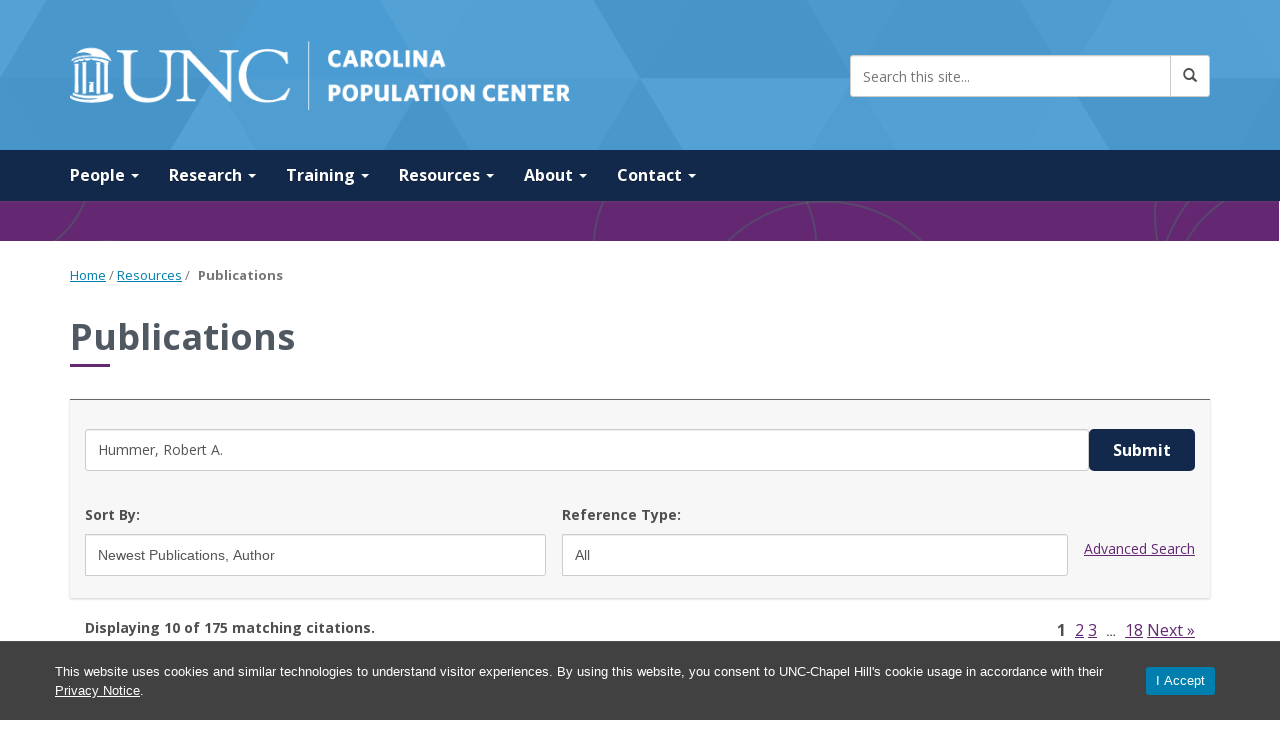

--- FILE ---
content_type: text/html; charset=UTF-8
request_url: https://www.cpc.unc.edu/resources/publications/?q=Hummer,%20Robert%20A.&sort=ryat
body_size: 13789
content:

<!DOCTYPE html>
<html class="no-js" lang="en-US">
<head>
  <meta charset="utf-8">
  <meta http-equiv="X-UA-Compatible" content="IE=edge">
  <title>Publications | Carolina Population Center</title>
  <meta name="viewport" content="width=device-width, initial-scale=1">

  
<!-- The SEO Framework by Sybre Waaijer -->
<link rel="canonical" href="https://www.cpc.unc.edu/resources/publications/" />
<meta property="og:type" content="website" />
<meta property="og:locale" content="en_US" />
<meta property="og:site_name" content="Carolina Population Center" />
<meta property="og:title" content="Publications | Carolina Population Center" />
<meta property="og:url" content="https://www.cpc.unc.edu/resources/publications/" />
<meta name="twitter:card" content="summary_large_image" />
<meta name="twitter:title" content="Publications | Carolina Population Center" />
<script type="application/ld+json">{"@context":"https://schema.org","@graph":[{"@type":"WebSite","@id":"https://www.cpc.unc.edu/#/schema/WebSite","url":"https://www.cpc.unc.edu/","name":"Carolina Population Center","inLanguage":"en-US","potentialAction":{"@type":"SearchAction","target":{"@type":"EntryPoint","urlTemplate":"https://www.cpc.unc.edu/search/{search_term_string}/"},"query-input":"required name=search_term_string"},"publisher":{"@type":"Organization","@id":"https://www.cpc.unc.edu/#/schema/Organization","name":"Carolina Population Center","url":"https://www.cpc.unc.edu/"}},{"@type":"WebPage","@id":"https://www.cpc.unc.edu/resources/publications/","url":"https://www.cpc.unc.edu/resources/publications/","name":"Publications | Carolina Population Center","inLanguage":"en-US","isPartOf":{"@id":"https://www.cpc.unc.edu/#/schema/WebSite"},"breadcrumb":{"@type":"BreadcrumbList","@id":"https://www.cpc.unc.edu/#/schema/BreadcrumbList","itemListElement":[{"@type":"ListItem","position":1,"item":"https://www.cpc.unc.edu/","name":"Carolina Population Center"},{"@type":"ListItem","position":2,"item":"https://www.cpc.unc.edu/resources/","name":"Resources"},{"@type":"ListItem","position":3,"name":"Publications"}]},"potentialAction":{"@type":"ReadAction","target":"https://www.cpc.unc.edu/resources/publications/"}}]}</script>
<!-- / The SEO Framework by Sybre Waaijer | 2.51ms meta | 0.06ms boot -->

<link rel='dns-prefetch' href='//its.unc.edu' />
<link rel='dns-prefetch' href='//www.google.com' />
<link rel='dns-prefetch' href='//use.fontawesome.com' />
<link rel="alternate" title="oEmbed (JSON)" type="application/json+oembed" href="https://www.cpc.unc.edu/wp-json/oembed/1.0/embed?url=https%3A%2F%2Fwww.cpc.unc.edu%2Fresources%2Fpublications%2F" />
<link rel="alternate" title="oEmbed (XML)" type="text/xml+oembed" href="https://www.cpc.unc.edu/wp-json/oembed/1.0/embed?url=https%3A%2F%2Fwww.cpc.unc.edu%2Fresources%2Fpublications%2F&#038;format=xml" />
<style id='wp-img-auto-sizes-contain-inline-css' type='text/css'>
img:is([sizes=auto i],[sizes^="auto," i]){contain-intrinsic-size:3000px 1500px}
/*# sourceURL=wp-img-auto-sizes-contain-inline-css */
</style>
<style id='wp-emoji-styles-inline-css' type='text/css'>

	img.wp-smiley, img.emoji {
		display: inline !important;
		border: none !important;
		box-shadow: none !important;
		height: 1em !important;
		width: 1em !important;
		margin: 0 0.07em !important;
		vertical-align: -0.1em !important;
		background: none !important;
		padding: 0 !important;
	}
/*# sourceURL=wp-emoji-styles-inline-css */
</style>
<link rel="stylesheet" href="/wp-includes/css/dist/block-library/style.min.css?ver=6.9">
<style id='global-styles-inline-css' type='text/css'>
:root{--wp--preset--aspect-ratio--square: 1;--wp--preset--aspect-ratio--4-3: 4/3;--wp--preset--aspect-ratio--3-4: 3/4;--wp--preset--aspect-ratio--3-2: 3/2;--wp--preset--aspect-ratio--2-3: 2/3;--wp--preset--aspect-ratio--16-9: 16/9;--wp--preset--aspect-ratio--9-16: 9/16;--wp--preset--color--black: #000000;--wp--preset--color--cyan-bluish-gray: #abb8c3;--wp--preset--color--white: #ffffff;--wp--preset--color--pale-pink: #f78da7;--wp--preset--color--vivid-red: #cf2e2e;--wp--preset--color--luminous-vivid-orange: #ff6900;--wp--preset--color--luminous-vivid-amber: #fcb900;--wp--preset--color--light-green-cyan: #7bdcb5;--wp--preset--color--vivid-green-cyan: #00d084;--wp--preset--color--pale-cyan-blue: #8ed1fc;--wp--preset--color--vivid-cyan-blue: #0693e3;--wp--preset--color--vivid-purple: #9b51e0;--wp--preset--gradient--vivid-cyan-blue-to-vivid-purple: linear-gradient(135deg,rgb(6,147,227) 0%,rgb(155,81,224) 100%);--wp--preset--gradient--light-green-cyan-to-vivid-green-cyan: linear-gradient(135deg,rgb(122,220,180) 0%,rgb(0,208,130) 100%);--wp--preset--gradient--luminous-vivid-amber-to-luminous-vivid-orange: linear-gradient(135deg,rgb(252,185,0) 0%,rgb(255,105,0) 100%);--wp--preset--gradient--luminous-vivid-orange-to-vivid-red: linear-gradient(135deg,rgb(255,105,0) 0%,rgb(207,46,46) 100%);--wp--preset--gradient--very-light-gray-to-cyan-bluish-gray: linear-gradient(135deg,rgb(238,238,238) 0%,rgb(169,184,195) 100%);--wp--preset--gradient--cool-to-warm-spectrum: linear-gradient(135deg,rgb(74,234,220) 0%,rgb(151,120,209) 20%,rgb(207,42,186) 40%,rgb(238,44,130) 60%,rgb(251,105,98) 80%,rgb(254,248,76) 100%);--wp--preset--gradient--blush-light-purple: linear-gradient(135deg,rgb(255,206,236) 0%,rgb(152,150,240) 100%);--wp--preset--gradient--blush-bordeaux: linear-gradient(135deg,rgb(254,205,165) 0%,rgb(254,45,45) 50%,rgb(107,0,62) 100%);--wp--preset--gradient--luminous-dusk: linear-gradient(135deg,rgb(255,203,112) 0%,rgb(199,81,192) 50%,rgb(65,88,208) 100%);--wp--preset--gradient--pale-ocean: linear-gradient(135deg,rgb(255,245,203) 0%,rgb(182,227,212) 50%,rgb(51,167,181) 100%);--wp--preset--gradient--electric-grass: linear-gradient(135deg,rgb(202,248,128) 0%,rgb(113,206,126) 100%);--wp--preset--gradient--midnight: linear-gradient(135deg,rgb(2,3,129) 0%,rgb(40,116,252) 100%);--wp--preset--font-size--small: 13px;--wp--preset--font-size--medium: 20px;--wp--preset--font-size--large: 36px;--wp--preset--font-size--x-large: 42px;--wp--preset--spacing--20: 0.44rem;--wp--preset--spacing--30: 0.67rem;--wp--preset--spacing--40: 1rem;--wp--preset--spacing--50: 1.5rem;--wp--preset--spacing--60: 2.25rem;--wp--preset--spacing--70: 3.38rem;--wp--preset--spacing--80: 5.06rem;--wp--preset--shadow--natural: 6px 6px 9px rgba(0, 0, 0, 0.2);--wp--preset--shadow--deep: 12px 12px 50px rgba(0, 0, 0, 0.4);--wp--preset--shadow--sharp: 6px 6px 0px rgba(0, 0, 0, 0.2);--wp--preset--shadow--outlined: 6px 6px 0px -3px rgb(255, 255, 255), 6px 6px rgb(0, 0, 0);--wp--preset--shadow--crisp: 6px 6px 0px rgb(0, 0, 0);}:where(.is-layout-flex){gap: 0.5em;}:where(.is-layout-grid){gap: 0.5em;}body .is-layout-flex{display: flex;}.is-layout-flex{flex-wrap: wrap;align-items: center;}.is-layout-flex > :is(*, div){margin: 0;}body .is-layout-grid{display: grid;}.is-layout-grid > :is(*, div){margin: 0;}:where(.wp-block-columns.is-layout-flex){gap: 2em;}:where(.wp-block-columns.is-layout-grid){gap: 2em;}:where(.wp-block-post-template.is-layout-flex){gap: 1.25em;}:where(.wp-block-post-template.is-layout-grid){gap: 1.25em;}.has-black-color{color: var(--wp--preset--color--black) !important;}.has-cyan-bluish-gray-color{color: var(--wp--preset--color--cyan-bluish-gray) !important;}.has-white-color{color: var(--wp--preset--color--white) !important;}.has-pale-pink-color{color: var(--wp--preset--color--pale-pink) !important;}.has-vivid-red-color{color: var(--wp--preset--color--vivid-red) !important;}.has-luminous-vivid-orange-color{color: var(--wp--preset--color--luminous-vivid-orange) !important;}.has-luminous-vivid-amber-color{color: var(--wp--preset--color--luminous-vivid-amber) !important;}.has-light-green-cyan-color{color: var(--wp--preset--color--light-green-cyan) !important;}.has-vivid-green-cyan-color{color: var(--wp--preset--color--vivid-green-cyan) !important;}.has-pale-cyan-blue-color{color: var(--wp--preset--color--pale-cyan-blue) !important;}.has-vivid-cyan-blue-color{color: var(--wp--preset--color--vivid-cyan-blue) !important;}.has-vivid-purple-color{color: var(--wp--preset--color--vivid-purple) !important;}.has-black-background-color{background-color: var(--wp--preset--color--black) !important;}.has-cyan-bluish-gray-background-color{background-color: var(--wp--preset--color--cyan-bluish-gray) !important;}.has-white-background-color{background-color: var(--wp--preset--color--white) !important;}.has-pale-pink-background-color{background-color: var(--wp--preset--color--pale-pink) !important;}.has-vivid-red-background-color{background-color: var(--wp--preset--color--vivid-red) !important;}.has-luminous-vivid-orange-background-color{background-color: var(--wp--preset--color--luminous-vivid-orange) !important;}.has-luminous-vivid-amber-background-color{background-color: var(--wp--preset--color--luminous-vivid-amber) !important;}.has-light-green-cyan-background-color{background-color: var(--wp--preset--color--light-green-cyan) !important;}.has-vivid-green-cyan-background-color{background-color: var(--wp--preset--color--vivid-green-cyan) !important;}.has-pale-cyan-blue-background-color{background-color: var(--wp--preset--color--pale-cyan-blue) !important;}.has-vivid-cyan-blue-background-color{background-color: var(--wp--preset--color--vivid-cyan-blue) !important;}.has-vivid-purple-background-color{background-color: var(--wp--preset--color--vivid-purple) !important;}.has-black-border-color{border-color: var(--wp--preset--color--black) !important;}.has-cyan-bluish-gray-border-color{border-color: var(--wp--preset--color--cyan-bluish-gray) !important;}.has-white-border-color{border-color: var(--wp--preset--color--white) !important;}.has-pale-pink-border-color{border-color: var(--wp--preset--color--pale-pink) !important;}.has-vivid-red-border-color{border-color: var(--wp--preset--color--vivid-red) !important;}.has-luminous-vivid-orange-border-color{border-color: var(--wp--preset--color--luminous-vivid-orange) !important;}.has-luminous-vivid-amber-border-color{border-color: var(--wp--preset--color--luminous-vivid-amber) !important;}.has-light-green-cyan-border-color{border-color: var(--wp--preset--color--light-green-cyan) !important;}.has-vivid-green-cyan-border-color{border-color: var(--wp--preset--color--vivid-green-cyan) !important;}.has-pale-cyan-blue-border-color{border-color: var(--wp--preset--color--pale-cyan-blue) !important;}.has-vivid-cyan-blue-border-color{border-color: var(--wp--preset--color--vivid-cyan-blue) !important;}.has-vivid-purple-border-color{border-color: var(--wp--preset--color--vivid-purple) !important;}.has-vivid-cyan-blue-to-vivid-purple-gradient-background{background: var(--wp--preset--gradient--vivid-cyan-blue-to-vivid-purple) !important;}.has-light-green-cyan-to-vivid-green-cyan-gradient-background{background: var(--wp--preset--gradient--light-green-cyan-to-vivid-green-cyan) !important;}.has-luminous-vivid-amber-to-luminous-vivid-orange-gradient-background{background: var(--wp--preset--gradient--luminous-vivid-amber-to-luminous-vivid-orange) !important;}.has-luminous-vivid-orange-to-vivid-red-gradient-background{background: var(--wp--preset--gradient--luminous-vivid-orange-to-vivid-red) !important;}.has-very-light-gray-to-cyan-bluish-gray-gradient-background{background: var(--wp--preset--gradient--very-light-gray-to-cyan-bluish-gray) !important;}.has-cool-to-warm-spectrum-gradient-background{background: var(--wp--preset--gradient--cool-to-warm-spectrum) !important;}.has-blush-light-purple-gradient-background{background: var(--wp--preset--gradient--blush-light-purple) !important;}.has-blush-bordeaux-gradient-background{background: var(--wp--preset--gradient--blush-bordeaux) !important;}.has-luminous-dusk-gradient-background{background: var(--wp--preset--gradient--luminous-dusk) !important;}.has-pale-ocean-gradient-background{background: var(--wp--preset--gradient--pale-ocean) !important;}.has-electric-grass-gradient-background{background: var(--wp--preset--gradient--electric-grass) !important;}.has-midnight-gradient-background{background: var(--wp--preset--gradient--midnight) !important;}.has-small-font-size{font-size: var(--wp--preset--font-size--small) !important;}.has-medium-font-size{font-size: var(--wp--preset--font-size--medium) !important;}.has-large-font-size{font-size: var(--wp--preset--font-size--large) !important;}.has-x-large-font-size{font-size: var(--wp--preset--font-size--x-large) !important;}
/*# sourceURL=global-styles-inline-css */
</style>

<style id='classic-theme-styles-inline-css' type='text/css'>
/*! This file is auto-generated */
.wp-block-button__link{color:#fff;background-color:#32373c;border-radius:9999px;box-shadow:none;text-decoration:none;padding:calc(.667em + 2px) calc(1.333em + 2px);font-size:1.125em}.wp-block-file__button{background:#32373c;color:#fff;text-decoration:none}
/*# sourceURL=/wp-includes/css/classic-themes.min.css */
</style>
<style id='font-awesome-svg-styles-default-inline-css' type='text/css'>
.svg-inline--fa {
  display: inline-block;
  height: 1em;
  overflow: visible;
  vertical-align: -.125em;
}
/*# sourceURL=font-awesome-svg-styles-default-inline-css */
</style>
<link rel="stylesheet" href="/wp-content/uploads/font-awesome/v5.10.2/css/svg-with-js.css">
<style id='font-awesome-svg-styles-inline-css' type='text/css'>
   .wp-block-font-awesome-icon svg::before,
   .wp-rich-text-font-awesome-icon svg::before {content: unset;}
/*# sourceURL=font-awesome-svg-styles-inline-css */
</style>
<link rel="stylesheet" href="/wp-content/plugins/sp-news-and-widget/assets/css/wpnw-public.css?ver=5.0.6">
<link rel="stylesheet" href="/wp-content/plugins/unc-cookie-banner/cookie-banner.css?ver=1.0">
<link rel="stylesheet" href="https://use.fontawesome.com/releases/v5.10.2/css/all.css">
<link rel="stylesheet" href="/wp-content/themes/heelium/assets/css/main.min.css?ver=b3af95ee74f56fecc4120841a7d3d906">
<style id='roots_main-inline-css' type='text/css'>

body{
background-color:#ffffff;
background-image: url();
background-attachment: fixed;
background-size: cover;
}
.abovefold {
background-color:#ffffff;
background-image: url();
background-size: cover;
background-repeat: no-repeat;
background-position: center;
width: 100%;
}
.abovefold a{color:#505962;}
/*# sourceURL=roots_main-inline-css */
</style>
<link rel="stylesheet" href="/wp-content/themes/cpceelium/style.css?ver=1.09">
<link rel="stylesheet" href="https://use.fontawesome.com/releases/v5.10.2/css/v4-shims.css">
<style id='font-awesome-official-v4shim-inline-css' type='text/css'>
@font-face {
font-family: "FontAwesome";
font-display: block;
src: url("https://use.fontawesome.com/releases/v5.10.2/webfonts/fa-brands-400.eot"),
		url("https://use.fontawesome.com/releases/v5.10.2/webfonts/fa-brands-400.eot?#iefix") format("embedded-opentype"),
		url("https://use.fontawesome.com/releases/v5.10.2/webfonts/fa-brands-400.woff2") format("woff2"),
		url("https://use.fontawesome.com/releases/v5.10.2/webfonts/fa-brands-400.woff") format("woff"),
		url("https://use.fontawesome.com/releases/v5.10.2/webfonts/fa-brands-400.ttf") format("truetype"),
		url("https://use.fontawesome.com/releases/v5.10.2/webfonts/fa-brands-400.svg#fontawesome") format("svg");
}

@font-face {
font-family: "FontAwesome";
font-display: block;
src: url("https://use.fontawesome.com/releases/v5.10.2/webfonts/fa-solid-900.eot"),
		url("https://use.fontawesome.com/releases/v5.10.2/webfonts/fa-solid-900.eot?#iefix") format("embedded-opentype"),
		url("https://use.fontawesome.com/releases/v5.10.2/webfonts/fa-solid-900.woff2") format("woff2"),
		url("https://use.fontawesome.com/releases/v5.10.2/webfonts/fa-solid-900.woff") format("woff"),
		url("https://use.fontawesome.com/releases/v5.10.2/webfonts/fa-solid-900.ttf") format("truetype"),
		url("https://use.fontawesome.com/releases/v5.10.2/webfonts/fa-solid-900.svg#fontawesome") format("svg");
}

@font-face {
font-family: "FontAwesome";
font-display: block;
src: url("https://use.fontawesome.com/releases/v5.10.2/webfonts/fa-regular-400.eot"),
		url("https://use.fontawesome.com/releases/v5.10.2/webfonts/fa-regular-400.eot?#iefix") format("embedded-opentype"),
		url("https://use.fontawesome.com/releases/v5.10.2/webfonts/fa-regular-400.woff2") format("woff2"),
		url("https://use.fontawesome.com/releases/v5.10.2/webfonts/fa-regular-400.woff") format("woff"),
		url("https://use.fontawesome.com/releases/v5.10.2/webfonts/fa-regular-400.ttf") format("truetype"),
		url("https://use.fontawesome.com/releases/v5.10.2/webfonts/fa-regular-400.svg#fontawesome") format("svg");
unicode-range: U+F004-F005,U+F007,U+F017,U+F022,U+F024,U+F02E,U+F03E,U+F044,U+F057-F059,U+F06E,U+F070,U+F075,U+F07B-F07C,U+F080,U+F086,U+F089,U+F094,U+F09D,U+F0A0,U+F0A4-F0A7,U+F0C5,U+F0C7-F0C8,U+F0E0,U+F0EB,U+F0F3,U+F0F8,U+F0FE,U+F111,U+F118-F11A,U+F11C,U+F133,U+F144,U+F146,U+F14A,U+F14D-F14E,U+F150-F152,U+F15B-F15C,U+F164-F165,U+F185-F186,U+F191-F192,U+F1AD,U+F1C1-F1C9,U+F1CD,U+F1D8,U+F1E3,U+F1EA,U+F1F6,U+F1F9,U+F20A,U+F247-F249,U+F24D,U+F254-F25B,U+F25D,U+F267,U+F271-F274,U+F279,U+F28B,U+F28D,U+F2B5-F2B6,U+F2B9,U+F2BB,U+F2BD,U+F2C1-F2C2,U+F2D0,U+F2D2,U+F2DC,U+F2ED,U+F328,U+F358-F35B,U+F3A5,U+F3D1,U+F410,U+F4AD;
}
/*# sourceURL=font-awesome-official-v4shim-inline-css */
</style>
<script id="unc-ub-script" type="text/javascript" src="https://its.unc.edu/web-assets/utility-bar/utility-bar.min.js" id="unc-ub-script-js"></script>
<script type="text/javascript" src="/wp-content/themes/heelium/assets/js/vendor/modernizr-2.7.0.min.js" id="modernizr-js"></script>
<script type="text/javascript" src="/wp-includes/js/jquery/jquery.min.js?ver=3.7.1" id="jquery-core-js"></script>
<script type="text/javascript" src="/wp-includes/js/jquery/jquery-migrate.min.js?ver=3.4.1" id="jquery-migrate-js"></script>
<link rel="https://api.w.org/" href="https://www.cpc.unc.edu/wp-json/" /><link rel="alternate" title="JSON" type="application/json" href="https://www.cpc.unc.edu/wp-json/wp/v2/pages/995" /><meta name="tec-api-version" content="v1"><meta name="tec-api-origin" content="https://www.cpc.unc.edu"><link rel="alternate" href="https://www.cpc.unc.edu/wp-json/tribe/events/v1/" />    <style type="text/css">

        .bg-primary, .nav-pills>li.active>a, .nav-pills>li.active>a:hover, .nav-pills>li.active>a:focus, .label-primary, .nav-tabs li a:hover{
            background-color: ;
		}
		.btn-primary {
			background-color: #13294b;
		}
		.dropdown-menu>li>a:hover, .dropdown-menu>li>a:focus{
			background-color: #13294b;
		}
        .panel-primary {
            border-color: ;
        }
        .btn-primary.disabled, .btn-primary[disabled], fieldset[disabled] .btn-primary, .btn-primary.disabled:hover, .btn-primary[disabled]:hover, fieldset[disabled] .btn-primary:hover, .btn-primary.disabled:focus, .btn-primary[disabled]:focus, fieldset[disabled] .btn-primary:focus, .btn-primary.disabled:active, .btn-primary[disabled]:active, fieldset[disabled] .btn-primary:active, .btn-primary.disabled.active, .btn-primary[disabled].active, fieldset[disabled] .btn-primary.active, .progress-bar, .pagination>.active>a, .pagination>.active>span, .pagination>.active>a:hover, .pagination>.active>span:hover, .pagination>.active>a:focus, .pagination>.active>span:focus, a.list-group-item.active, a.list-group-item.active:hover, a.list-group-item.active:focus, .panel-primary>.panel-heading {
            background-color:;
            border-color:;
        }

        .navbar-default {
            background-color:#13294b;
            border-color:#13294b;
        }

         .text-primary, .btn-primary .badge, .btn-link, .pagination>li>a, .pagination>li>span, a.list-group-item.active>.badge, .nav-pills>.active>a>.badge, .navbar-inverse .navbar-brand, .navbar-inverse .caret, .header-logo a:hover, .brand-logo a:hover, footer .widget ul>li:last-child a, footer ol.vcalendar li a, footer .widget ul li a, footer .widget ul li a:link, .widget ul.dropdown-menu li.active a:hover, footer.content-info a:hover, footer.content-info a {
            color:;
		}

		a {
			color:;
		}
		.widget ul li a:hover {
			color:;
		}

        .navbar-default .navbar-collapse, .navbar-default .navbar-form {
            border-top-color: #13294b;
            border-right-color-value: #13294b;
            border-bottom-color: #13294b;
            border-left-color-value: #13294b;
        }

        footer .widget ul>li a:hover, footer .widget ul>li:last-child a:hover {color: #fff;}

        .btn-primary:hover,<div class="btn-primary:focus">	</div> {
            background-color:#13294b;
        }

        .navbar-default .navbar-nav > li > a:hover, .navbar-default .navbar-nav > li.active > a:hover, .navbar-default .navbar-nav > li > a:focus, .navbar-default .navbar-toggle:hover, .navbar-default .navbar-toggle:focus {
            background-color:#4b9cd3;
        }

        .navbar-default .navbar-toggle {
            border-color: #4b9cd3;
        }

        a:hover, a:focus, footer.content-info a:hover {
            color: ;
        }




    </style>
                    
          <style type="text/css">
              .single #feat-img-h, article.media #feat-img-h {}
              .abovefold-container .search-form {}
          </style>

      	<link rel="canonical" href="https://www.cpc.unc.edu/resources/publications/">
<link rel="icon" href="https://www.cpc.unc.edu/wp-content/uploads/2019/09/favicon.ico" sizes="32x32" />
<link rel="icon" href="https://www.cpc.unc.edu/wp-content/uploads/2019/09/favicon.ico" sizes="192x192" />
<link rel="apple-touch-icon" href="https://www.cpc.unc.edu/wp-content/uploads/2019/09/favicon.ico" />
<meta name="msapplication-TileImage" content="https://www.cpc.unc.edu/wp-content/uploads/2019/09/favicon.ico" />

  <link rel="alternate" type="application/rss+xml" title="Carolina Population Center Feed" href="https://www.cpc.unc.edu/feed/">
    <!-- Favicon -->
    <link rel="apple-touch-icon" href="https://www.cpc.unc.edu/wp-content/uploads/2019/09/favicon.ico">
<link rel="stylesheet" href="/wp-content/plugins/cpc-bibliography//css/bib-list.css?ver=6.9">
</head>
<!-- Google tag (gtag.js) -->
<script async src="https://www.googletagmanager.com/gtag/js?id=G-BJYDLC33CE"></script>
<script>
  window.dataLayer = window.dataLayer || [];
  function gtag(){dataLayer.push(arguments);}
  gtag('js', new Date());

  gtag('config', 'G-BJYDLC33CE');
</script>

<body class="wp-singular page page-id-995 page-child parent-pageid-993 wp-theme-heelium wp-child-theme-cpceelium tribe-no-js publications">



<!--[if lt IE 8]>
<div class="alert alert-warning">
    You are using an <strong>outdated</strong> browser. Please <a href="http://browsehappy.com/">upgrade your browser</a> to improve your experience.</div>
<![endif]-->
<div class="container-fluid">
    <div class="row">
        		<a class="skiptarget" href="#maincontent">Skip to main content</a>
		<div id="abovefold" class="abovefold" role="banner">
	<div class="abovefold-container container">
		<div class="row">
			<div class="col-sm-8">
	
	<div class="header-logo">
		<a href='https://www.cpc.unc.edu' title='Carolina Population Center' rel='home'><img src='https://www.cpc.unc.edu/wp-content/uploads/2020/02/CarolinaPopulationCenter_logo_white_h.png' alt='Carolina Population Center'></a>
		</div>

		</div>


		<div class="col-sm-4">
		<form role="search" method="get" class="search-form form-inline" action="https://www.cpc.unc.edu/">
	<div class="input-group">
		<input type="search" minlength="2" required="true" aria-label="Search this site" id="search" value="" name="s" class="search-field form-control" placeholder="Search this site...">
		<span class="input-group-btn">
			<button aria-labelledby="header-search" id="Submit" class="search-submit btn btn-default"><span class="glyphicon glyphicon-search"></span><span id="header-search" class="hidden">Submit Search</span>
			</button>
		</span>
	</div>
</form>			</div>
		</div>
	</div>
</div>

<header>
<div id="nav"  role="navigation" aria-label="main" class="dualheader banner navbar navbar-default navbar-static-top ">
	<div class="navbar-container container">
		<div class="">
			<button type="button" class="navbar-toggle" data-toggle="collapse" data-target=".navbar-collapse">
				<span class="sr-only">Toggle navigation</span>
				<span class="icon-bar"></span>
				<span class="icon-bar"></span>
				<span class="icon-bar"></span>
			</button>
				<a class="navbar-brand" href="https://www.cpc.unc.edu/">Carolina Population Center</a>
				</div>

		<div class="row">
			<nav class="collapse navbar-collapse">
			<!-- start primary navigation --><ul id="menu-main-nav" class="nav navbar-nav"><li class="dropdown menu-people"><a class="dropdown-toggle" data-toggle="dropdown" aria-expanded="false" data-target="#" href="https://www.cpc.unc.edu/people/">People <b class="caret"></b></a>
<ul class="dropdown-menu">
	<li class="menu-faculty-fellows"><a href="https://www.cpc.unc.edu/people/faculty-fellows/">Faculty Fellows</a></li>
	<li class="menu-postdoctoral-scholars"><a href="https://www.cpc.unc.edu/people/postdoctoral-scholars/">Postdoctoral Scholars</a></li>
	<li class="menu-predoctoral-trainees"><a href="https://www.cpc.unc.edu/people/predoctoral-trainees/">Predoctoral Trainees</a></li>
	<li class="menu-phds-on-the-job-market"><a href="https://www.cpc.unc.edu/people/phds-on-the-job-market/">PhDs On the Job Market</a></li>
	<li class="menu-directory"><a href="https://www.cpc.unc.edu/people/directory/">Directory</a></li>
	<li class="menu-external-affiliates"><a href="https://www.cpc.unc.edu/people/external-affiliates/">External Affiliates</a></li>
</ul>
</li>
<li class="dropdown menu-research"><a class="dropdown-toggle" data-toggle="dropdown" aria-expanded="false" data-target="#" href="https://www.cpc.unc.edu/research-themes/">Research <b class="caret"></b></a>
<ul class="dropdown-menu">
	<li class="menu-themes"><a href="https://www.cpc.unc.edu/research-themes/">Themes</a></li>
	<li class="menu-projects"><a href="https://www.cpc.unc.edu/research-themes/projects/">Projects</a></li>
	<li class="menu-seed-grants"><a href="https://www.cpc.unc.edu/resources/seed-grants/">Seed Grants</a></li>
	<li class="menu-carolina-demography"><a href="https://carolinademography.cpc.unc.edu/">Carolina Demography</a></li>
</ul>
</li>
<li class="dropdown menu-training"><a class="dropdown-toggle" data-toggle="dropdown" aria-expanded="false" data-target="#" href="https://www.cpc.unc.edu/training/">Training <b class="caret"></b></a>
<ul class="dropdown-menu">
	<li class="menu-about-our-training-programs"><a href="https://www.cpc.unc.edu/training/">About Our Training Programs</a></li>
	<li class="menu-training-programs-leadership"><a href="https://www.cpc.unc.edu/training/leadership/">Training Programs Leadership</a></li>
	<li class="menu-population-science-training-program"><a href="https://www.cpc.unc.edu/training/population-science/">Population Science Training Program</a></li>
	<li class="menu-biosocial-training-program"><a href="https://www.cpc.unc.edu/training/biosocial/">Biosocial Training Program</a></li>
	<li class="menu-pire-program-in-energy-poverty"><a href="http://eppsa.cpc.unc.edu">PIRE Program in Energy Poverty</a></li>
	<li class="menu-undergraduate-internship-program"><a href="https://www.cpc.unc.edu/training/undergraduate-internship-program/">Undergraduate Internship Program</a></li>
</ul>
</li>
<li class="active dropdown menu-resources"><a class="dropdown-toggle" data-toggle="dropdown" aria-expanded="false" data-target="#" href="https://www.cpc.unc.edu/resources/">Resources <b class="caret"></b></a>
<ul class="dropdown-menu">
	<li class="menu-acknowledging-cpc-p2c-center-grant"><a href="https://www.cpc.unc.edu/resources/acknowledging-cpc-center-grants/">Acknowledging CPC P2C Center Grant</a></li>
	<li class="menu-data"><a href="http://data.cpc.unc.edu/">Data</a></li>
	<li class="menu-news"><a href="https://www.cpc.unc.edu/resources/news/">News</a></li>
	<li class="active menu-publications"><a href="https://www.cpc.unc.edu/resources/publications/" aria-current="page">Publications</a></li>
	<li class="menu-seminars-and-events"><a href="https://www.cpc.unc.edu/events/">Seminars and Events</a></li>
	<li class="menu-tools-and-resources"><a href="https://www.cpc.unc.edu/resources/tools/">Tools and Resources</a></li>
</ul>
</li>
<li class="dropdown menu-about"><a class="dropdown-toggle" data-toggle="dropdown" aria-expanded="false" data-target="#" href="https://www.cpc.unc.edu/about/">About <b class="caret"></b></a>
<ul class="dropdown-menu">
	<li class="menu-about-the-carolina-population-center"><a href="https://www.cpc.unc.edu/about/">About the Carolina Population Center</a></li>
	<li class="menu-message-from-the-director"><a href="https://www.cpc.unc.edu/about/message-from-the-director/">Message From the Director</a></li>
	<li class="menu-what-is-a-population-research-center"><a href="https://www.cpc.unc.edu/about/what-is-a-population-research-center/">What is a Population Research Center?</a></li>
	<li class="menu-history-of-cpc"><a href="https://www.cpc.unc.edu/about/history-of-cpc/">History of CPC</a></li>
	<li class="menu-services-at-cpc"><a href="https://www.cpc.unc.edu/about/services-to-cpc/">Services at CPC</a></li>
	<li class="menu-make-a-gift"><a href="https://give.unc.edu/donate?p=ncpc&#038;f=070658">Make A Gift</a></li>
	<li class="menu-why-is-demography-important"><a href="https://www.whysocialscience.com/blog/2025/4/30/because-we-need-good-data-to-predict-the-future">Why is Demography Important</a></li>
</ul>
</li>
<li class="dropdown menu-contact"><a class="dropdown-toggle" data-toggle="dropdown" aria-expanded="false" data-target="#" href="https://www.cpc.unc.edu/contact-us/">Contact <b class="caret"></b></a>
<ul class="dropdown-menu">
	<li class="menu-contact-us"><a href="https://www.cpc.unc.edu/contact-us/">Contact Us</a></li>
	<li class="menu-map-and-directions"><a href="https://www.cpc.unc.edu/contact-us/directions/">Map and Directions</a></li>
</ul>
</li>
</ul><!-- end primary navigation -->			</nav>
		</div>
	</div>
		</div>
</header>    </div>
              <div class='cpc-color-bar bg-purple'></div>
        <div class="wrap row">

        <div class="content container">
            <div class="breadcrumbs" role="navigation" aria-label="breadcrumbs" xmlns:v="http://rdf.data-vocabulary.org/#"><a href="https://www.cpc.unc.edu/" rel="v:url" property="v:title">Home</a> / <span typeof="v:Breadcrumb"><a rel="v:url" property="v:title" href="https://www.cpc.unc.edu/resources/">Resources</a></span> / <span class="current">Publications</span></div><!-- .breadcrumbs -->            <div class="row ">
				<div class="skiptarget"><a id="maincontent" tabindex="-1"></a></div>
                <main class="main col-sm-12">
                    	<div class="page-header underline-purple">
	<h1>
	    Publications	</h1>
	</div>
	  <script>
  function toggleAdvSearch() {
      var x = document.getElementById("advanced-search");
      if (x.style.display === "block") {
          x.style.display = "none";
          document.getElementById('adv').value = 'false';
      } else {
          x.style.display = "block";
          document.getElementById('adv').value = 'true';
      }
  }

// function change(){
//     document.getElementById("search-sort").submit();
// }

function ignoreEmptySearchFields() {
    var myForm = document.getElementById('search-sort');
    var allInputs = myForm.querySelectorAll('input,textarea,select')
    var input, i;

    for(i = 0; input = allInputs[i]; i++) {
        if(input.getAttribute('name') && !input.value) {
            input.setAttribute('disabled', 'disabled');
        }
    }
}

</script>

<form id="search-sort" class='bib-search' method="get" action="https://www.cpc.unc.edu/resources/publications/" onsubmit="ignoreEmptySearchFields()">
  <input id="adv" name="adv" value="" type="hidden" />

    <div class="searchbox-row">
  <input type="text" class='form-control' placeholder="Search citations and abstracts..." id="search" name="q" value='Hummer, Robert A.'>
  <button type="submit" class='btn btn-primary btn-shorter' form="search-sort">Submit</button>
  </div>
  <div class="searchbox-row">
    <div class='input-group'>
  <label for="sort">Sort By: </label>
  <select id="sort" class='form-control' name="sort" onchange="change()">

  <option value='ayt'>Author, Oldest Publications</option><option value='aryt'>Author, Newest Publications</option><option value='yat'>Oldest Publications, Author</option><option value='ryat'selected='selected'>Newest Publications, Author</option>
</select>
</div>
<div class='input-group'>
<label for="type">Reference Type: </label>
<select id="type" class='form-control' name="type" onchange="change()">

<option value=''>All</option><option value='Journal Article'>Journal Article</option><option value='Book'>Book</option><option value='Book Chapter'>Book Chapter</option><option value='Edited Book'>Edited Book</option><option value='Thesis'>Thesis/Dissertation</option><option value='Report'>Report/Working Paper</option><option value='Magazine'>Magazine Article</option><option value='Generic'>Generic/Unpublished</option><option value='Conference'>Conference/Presentation</option>
</select>
</div>
<div>
  <a class='advanced-search-toggle' href="#" onclick="toggleAdvSearch();return false;">Advanced Search</a>
</div></div>

<div id="advanced-search">
  <div class='search-option form-group row'>
      <label for='t' class='col-lg-2 col-form-label'>Title</label>
      <div class='col-lg-10'>
        <input class='form-control' type='text' id='t' name='t' placeholder='Title of article, chapter, or book' value=''>
      </div>
    </div>
    <div class='search-option form-group row'>
      <label for='a' class='col-lg-2 col-form-label'>Author</label>
      <div class='col-lg-10'>
        <input class='form-control' type='text' id='a' name='a' placeholder='Name in the format "Last Name, First Name"' value=''>
      </div>
    </div>
    <div class='search-option form-group row'>
      <label for='y' class='col-lg-2 col-form-label'>Year</label>
      <div class='col-lg-10'>
        <input class='form-control' type='text' id='y' name='y' placeholder='Publication year in the form "2018" or "Forthcoming"' value=''>
      </div>
    </div>
    <div class='search-option form-group row'>
      <label for='j' class='col-lg-2 col-form-label'>Journal</label>
      <div class='col-lg-10'>
        <input class='form-control' type='text' id='j' name='j' placeholder='Name of journal or book' value=''>
      </div>
    </div>
    <div class='search-option form-group row'>
      <label for='p' class='col-lg-2 col-form-label'>Publisher</label>
      <div class='col-lg-10'>
        <input class='form-control' type='text' id='p' name='p' placeholder='Name of publisher' value=''>
      </div>
    </div>
    <div class='search-option form-group row'>
      <label for='st' class='col-lg-2 col-form-label'>State</label>
      <div class='col-lg-10'>
        <input class='form-control' type='text' id='st' name='st' placeholder='Name of state' value=''>
      </div>
    </div>
    <div class='search-option form-group row'>
      <label for='re' class='col-lg-2 col-form-label'>Race/Ethnicity</label>
      <div class='col-lg-10'>
        <input class='form-control' type='text' id='re' name='re' placeholder='Race/Ethnicity (Latinx, Black, White, etc.)' value=''>
      </div>
    </div>
    <div class='search-option form-group row'>
      <label for='ds' class='col-lg-2 col-form-label'>Data Set/Study</label>
      <div class='col-lg-10'>
        <input class='form-control' type='text' id='ds' name='ds' placeholder='Name of data set or study' value=''>
      </div>
    </div>
    <div class='search-option form-group row'>
      <label for='cc' class='col-lg-2 col-form-label'>Continent/Country</label>
      <div class='col-lg-10'>
        <input class='form-control' type='text' id='cc' name='cc' placeholder='Name of continent or country' value=''>
      </div>
    </div>
    <div class='search-option form-group row'>
      <label for='sg' class='col-lg-2 col-form-label'>Sex/Gender</label>
      <div class='col-lg-10'>
        <input class='form-control' type='text' id='sg' name='sg' placeholder='Sex or gender' value=''>
      </div>
    </div>
      <div class="searchbox-row searchbox-center">
    <a href='https://www.cpc.unc.edu/resources/publications/?adv=true'>Reset Search</a>
  </div>
</div>
</form>

<p><div class='searchbox-row'><div><b>Displaying 10 of 175 matching citations.</b></div>
    <div class='page-nav'><span aria-current="page" class="page-numbers current">1</span>
<a class="page-numbers" href="/resources/publications/page/2/?q=Hummer%2C+Robert+A.&#038;sort=ryat#038;sort=ryat">2</a>
<a class="page-numbers" href="/resources/publications/page/3/?q=Hummer%2C+Robert+A.&#038;sort=ryat#038;sort=ryat">3</a>
<span class="page-numbers dots">&hellip;</span>
<a class="page-numbers" href="/resources/publications/page/18/?q=Hummer%2C+Robert+A.&#038;sort=ryat#038;sort=ryat">18</a>
<a class="next page-numbers" href="/resources/publications/page/2/?q=Hummer%2C+Robert+A.&#038;sort=ryat#038;sort=ryat">Next &raquo;</a></div></div></p><p class='cpc-card'>Donnelly, Rachel; Garcia, Michael A.; Cha, Hyungmin; Hummer, Robert A.; & Umberson, Debra (2023). <a href='https://www.cpc.unc.edu/resources/publications/bib/15727/'>Exposure to Family Member Deaths across the Life Course for Hispanic Individuals</a>. <i>Demography, 60(2)</i>, 539-562. PMCID: PMC10233821</p><p class='cpc-card'>Harris, Kathleen Mullan & Hummer, Robert A. (2023). <a href='https://www.cpc.unc.edu/resources/publications/bib/17244/'>The Increasing Salience of Health in Social Forces Research</a>. <i>Social Forces, 101(4)</i>, 1644-1657.</p><p class='cpc-card'>Hummer, Robert A. (2023). <a href='https://www.cpc.unc.edu/resources/publications/bib/15848/'>Race and Ethnicity, Racism, and Population Health in the United States: The Straightforward, the Complex, Innovations, and the Future</a>. <i>Demography, 60(3)</i>, 633-657.</p><p class='cpc-card'>DeAngelis, Reed T.; Hargrove, Taylor W.; & Hummer, Robert A. (2022). <a href='https://www.cpc.unc.edu/resources/publications/bib/16357/'>Skin Tone and the Health Returns to Higher Status</a>. <i>Demography, 59(5)</i>, 1791-1819. PMCID: PMC9774010</p><p class='cpc-card'>Frisco, Michelle L.; Shaulis, Kelsey; Van Hook, Jennifer; & Hummer, Robert A. (2022). <a href='https://www.cpc.unc.edu/resources/publications/bib/17233/'>Racial and Ethnic Disparities in U.S. Obesity Prevalence: What Have We Learned from Demographic and Population Health Science?</a>.. Garcia-Alexander, Ginny & Poston, Jr Dudley L. (Eds.) (pp. 137-152). Switzerland: Springer International Publishing.</p><p class='cpc-card'>Tilstra, Andrea M.; Gutin, Iliya; Dollar, Nathan T.; Rogers, Richard G.; & Hummer, Robert A. (2022). <a href='https://www.cpc.unc.edu/resources/publications/bib/16460/'>"Outside the Skin": The Persistence of Black-White Disparities in U.S. Early-Life Mortality</a>. <i>Demography, 59(6)</i>, 2247-2269. PMCID: PMC10155466</p><p class='cpc-card'>Touma, Fatima & Hummer, Robert A. (2022). <a href='https://www.cpc.unc.edu/resources/publications/bib/16461/'>Race/Ethnicity, Immigrant Generation, and Physiological Dysregulation among U.S. Adults Entering Midlife</a>. <i>Social Science & Medicine, 314</i>, 115423. PMCID: PMC10112471</p><p class='cpc-card'>Burgard, Sarah A.; Montez, Jennifer Karas; Ailshire, Jennifer; & Hummer, Robert A. (2021). <a href='https://www.cpc.unc.edu/resources/publications/bib/13390/'>Aging Policy from a Multilayered Geographic and Life Course Perspective</a>. <i>Public Policy & Aging Report, 31(1)</i>, 3-6. PMCID: PMC7799384</p><p class='cpc-card'>Gartner, Danielle R.; Delamater, Paul L.; Hummer, Robert A.; Lund, Jennifer L.; Pence, Brian W.; & Robinson, Whitney R. (2021). <a href='https://www.cpc.unc.edu/resources/publications/bib/16222/'>Patterns of Black and White Hysterectomy Incidence among Reproductive Aged Women</a>. <i>Health Services Research, 56(5)</i>, 847-853. PMCID: PMC8522563</p><p class='cpc-card'>Gutin, Iliya & Hummer, Robert A. (2021). <a href='https://www.cpc.unc.edu/resources/publications/bib/16235/'>Social Inequality and the Future of US Life Expectancy</a>. <i>Annual Review of Sociology, 47</i>, 501-520. PMCID: PMC8340572</p><div class='page-nav'><span aria-current="page" class="page-numbers current">1</span>
<a class="page-numbers" href="/resources/publications/page/2/?q=Hummer%2C+Robert+A.&#038;sort=ryat#038;sort=ryat">2</a>
<a class="page-numbers" href="/resources/publications/page/3/?q=Hummer%2C+Robert+A.&#038;sort=ryat#038;sort=ryat">3</a>
<span class="page-numbers dots">&hellip;</span>
<a class="page-numbers" href="/resources/publications/page/18/?q=Hummer%2C+Robert+A.&#038;sort=ryat#038;sort=ryat">18</a>
<a class="next page-numbers" href="/resources/publications/page/2/?q=Hummer%2C+Robert+A.&#038;sort=ryat#038;sort=ryat">Next &raquo;</a></div>
  

                </main><!-- /.main -->
                                            </div>
        </div><!-- /.content -->
    </div><!-- /.wrap -->
    <div class="row">
            </div>

    <div class="row">
        <footer class="content-info">
  <div class='footer-pre light-gray-bg text-center flex-container flex-center'>
    <div class='row container'>
      <div class='footer-pre-block col-md-3'>
        <h2>Stay Connected</h2>
        <a href='https://www.cpc.unc.edu/resources/newsletter'><button class='btn btn-primary'>Subscribe to Newsletter</button></a>
      </div>
      <div class='footer-pre-block col-md-3 footer-social-block'>
        <h2>Follow Us</h2>
        <a class='footer-social-link' href='https://twitter.com/uncpopcenter'>
          <img src="https://www.cpc.unc.edu/wp-content/themes/cpceelium/assets/twitter_logo_circle.png" alt='Twitter logo' title='Follow us on Twitter'>
        </a>
        <a class='footer-social-link' href='https://www.youtube.com/channel/UCPy7sA_PKLeNFzo4QCsfWUg'>
          <img src="https://www.cpc.unc.edu/wp-content/themes/cpceelium/assets/yt_icon_rgb.png" alt='Youtube logo' title='Follow us on Youtube'>
        </a>
      </div>
      <div class='footer-pre-block col-md-6'>
        <div class='footer-gift-box'>
          <p>CPC researchers have pioneered data collection and research techniques that emphasize life course approaches, 
            longitudinal surveys, the integration of biological measurement into social surveys, and attention to context and 
            environment.  <strong>Your support is critical to our mission of measuring, understanding, and predicting population change 
            and its impact.</strong> 
          </p>
          <a href='https://give.unc.edu/donate?p=ncpc&f=070658'><button class='btn btn-primary'>Make a Gift</button></a>
        </div>
      </div>
    </div>
  </div>
  <div class='navy-bg main-footer-info'>
    <div class="footer-container container">
  	  <div class="row">
        <div class='col-sm-6'>
          <a href='https://www.cpc.unc.edu' class='cpc-footer-logo'><img width="1024" height="140" src="https://www.cpc.unc.edu/wp-content/uploads/2020/02/CarolinaPopulationCenter_logo_white_h-1024x140.png" class="attachment-large size-large" alt="Horizontal White Logo: Carolina Population Center" decoding="async" loading="lazy" srcset="https://www.cpc.unc.edu/wp-content/uploads/2020/02/CarolinaPopulationCenter_logo_white_h-1024x140.png 1024w, https://www.cpc.unc.edu/wp-content/uploads/2020/02/CarolinaPopulationCenter_logo_white_h-300x41.png 300w, https://www.cpc.unc.edu/wp-content/uploads/2020/02/CarolinaPopulationCenter_logo_white_h-768x105.png 768w, https://www.cpc.unc.edu/wp-content/uploads/2020/02/CarolinaPopulationCenter_logo_white_h.png 1108w" sizes="auto, (max-width: 1024px) 100vw, 1024px" /></a>
          <p class='cpc-footer-address'>
            Carolina Population Center<br>
            123 West Franklin St.<br>
            Chapel Hill, NC 27516<br>
            <a href='https://www.cpc.unc.edu/contact-us/directions/'>Map and Directions</a><br><br>
            Phone: (919) 445-6945 <br>
            Fax: (919) 445-6956<br>
          </p>
        </div>
        <div class='col-sm-6 tc-x-sm'>
          <ul class='cpc-footer-menu'>
            <li><a href='https://www.cpc.unc.edu/contact-us'>Contact Us</a></li>
            <li><a href='https://www.cpc.unc.edu/contact-us/directions/'>Find Us</a></li>
            <li><a href='https://give.unc.edu/donate?p=ncpc&f=070658'>Support Us</a></li>
            <li><a href='https://www.cpc.unc.edu/about/employment-opportunities/'>Employment</a></li>
          </ul>
          <ul class='cpc-footer-menu'>
            <li><a href='https://digitalaccessibility.unc.edu/report/'>Accessibility</a></li>
            <li><a href='https://www.unc.edu/about/privacy-statement/'>Web/Privacy Policies</a></li>
            <li><a href='https://www.cpc.unc.edu/sitemap/'>Sitemap</a></li>
            <li><a href='https://intranet.cpc.unc.edu'>Intranet</a></li>
          </ul>
        </div>
  	  </div>
    </div>
  </div>
  	<div id="copyright">
                    <p class="copyright">&copy; 2026 Carolina Population Center</p>
        	</div>
</footer>
<script type="speculationrules">
{"prefetch":[{"source":"document","where":{"and":[{"href_matches":"/*"},{"not":{"href_matches":["/wp-*.php","/wp-admin/*","/wp-content/uploads/*","/wp-content/*","/wp-content/plugins/*","/wp-content/themes/cpceelium/*","/wp-content/themes/heelium/*","/*\\?(.+)"]}},{"not":{"selector_matches":"a[rel~=\"nofollow\"]"}},{"not":{"selector_matches":".no-prefetch, .no-prefetch a"}}]},"eagerness":"conservative"}]}
</script>
		<script>
		( function ( body ) {
			'use strict';
			body.className = body.className.replace( /\btribe-no-js\b/, 'tribe-js' );
		} )( document.body );
		</script>
		<script> /* <![CDATA[ */var tribe_l10n_datatables = {"aria":{"sort_ascending":": activate to sort column ascending","sort_descending":": activate to sort column descending"},"length_menu":"Show _MENU_ entries","empty_table":"No data available in table","info":"Showing _START_ to _END_ of _TOTAL_ entries","info_empty":"Showing 0 to 0 of 0 entries","info_filtered":"(filtered from _MAX_ total entries)","zero_records":"No matching records found","search":"Search:","all_selected_text":"All items on this page were selected. ","select_all_link":"Select all pages","clear_selection":"Clear Selection.","pagination":{"all":"All","next":"Next","previous":"Previous"},"select":{"rows":{"0":"","_":": Selected %d rows","1":": Selected 1 row"}},"datepicker":{"dayNames":["Sunday","Monday","Tuesday","Wednesday","Thursday","Friday","Saturday"],"dayNamesShort":["Sun","Mon","Tue","Wed","Thu","Fri","Sat"],"dayNamesMin":["S","M","T","W","T","F","S"],"monthNames":["January","February","March","April","May","June","July","August","September","October","November","December"],"monthNamesShort":["January","February","March","April","May","June","July","August","September","October","November","December"],"monthNamesMin":["Jan","Feb","Mar","Apr","May","Jun","Jul","Aug","Sep","Oct","Nov","Dec"],"nextText":"Next","prevText":"Prev","currentText":"Today","closeText":"Done","today":"Today","clear":"Clear"}};/* ]]> */ </script><script type="text/javascript" src="/wp-content/plugins/the-events-calendar/common/build/js/user-agent.js?ver=da75d0bdea6dde3898df" id="tec-user-agent-js"></script>
<script type="text/javascript" src="/wp-includes/js/dist/dom-ready.js?ver=6.9" id="dom-ready-js"></script>
<script type="text/javascript" src="/wp-content/plugins/unc-cookie-banner/cookie-banner.js?ver=1.0" id="unc-cookie-banner-js-js"></script>
<script type="text/javascript" id="unc-cookie-banner-js-js-after">
/* <![CDATA[ */
            /* <![CDATA[ */
        var cookieBannerSettings = {"text":"\"This website uses cookies and similar technologies to understand visitor experiences. By using this website, you consent to UNC-Chapel Hill's cookie usage in accordance with their <a href='https:\\\/\\\/www.unc.edu\\\/about\\\/privacy-statement\\\/'>Privacy Notice<\\\/a>.\"","buttonText":"I Accept","blogId":"1265"};
    /* ]]]]><![CDATA[> */;
//# sourceURL=unc-cookie-banner-js-js-after
/* ]]> */
</script>
<script type="text/javascript" src="/wp-content/themes/heelium/assets/js/parallax.js?ver=1.0" id="parallax-js"></script>
<script type="text/javascript" id="gforms_recaptcha_recaptcha-js-extra">
/* <![CDATA[ */
var gforms_recaptcha_recaptcha_strings = {"nonce":"221f524271","disconnect":"Disconnecting","change_connection_type":"Resetting","spinner":"https://www.cpc.unc.edu/wp-content/plugins/gravityforms/images/spinner.svg","connection_type":"classic","disable_badge":"","change_connection_type_title":"Change Connection Type","change_connection_type_message":"Changing the connection type will delete your current settings.  Do you want to proceed?","disconnect_title":"Disconnect","disconnect_message":"Disconnecting from reCAPTCHA will delete your current settings.  Do you want to proceed?","site_key":"6Le7b-MjAAAAAFRG_JjvLR0ZwupjHybNjkwWSHTu"};
//# sourceURL=gforms_recaptcha_recaptcha-js-extra
/* ]]> */
</script>
<script type="text/javascript" src="https://www.google.com/recaptcha/api.js?render=6Le7b-MjAAAAAFRG_JjvLR0ZwupjHybNjkwWSHTu&amp;ver=2.1.0" id="gforms_recaptcha_recaptcha-js" defer="defer" data-wp-strategy="defer"></script>
<script type="text/javascript" src="/wp-content/plugins/gravityformsrecaptcha/js/frontend.min.js?ver=2.1.0" id="gforms_recaptcha_frontend-js" defer="defer" data-wp-strategy="defer"></script>
<script type="text/javascript" src="/wp-content/themes/heelium/assets/js/scripts.min.js?ver=4a104043f9e790655efb66c6a538540c" id="roots_scripts-js"></script>
<script id="wp-emoji-settings" type="application/json">
{"baseUrl":"https://s.w.org/images/core/emoji/17.0.2/72x72/","ext":".png","svgUrl":"https://s.w.org/images/core/emoji/17.0.2/svg/","svgExt":".svg","source":{"concatemoji":"/wp-includes/js/wp-emoji-release.min.js?ver=6.9"}}
</script>
<script type="module">
/* <![CDATA[ */
/*! This file is auto-generated */
const a=JSON.parse(document.getElementById("wp-emoji-settings").textContent),o=(window._wpemojiSettings=a,"wpEmojiSettingsSupports"),s=["flag","emoji"];function i(e){try{var t={supportTests:e,timestamp:(new Date).valueOf()};sessionStorage.setItem(o,JSON.stringify(t))}catch(e){}}function c(e,t,n){e.clearRect(0,0,e.canvas.width,e.canvas.height),e.fillText(t,0,0);t=new Uint32Array(e.getImageData(0,0,e.canvas.width,e.canvas.height).data);e.clearRect(0,0,e.canvas.width,e.canvas.height),e.fillText(n,0,0);const a=new Uint32Array(e.getImageData(0,0,e.canvas.width,e.canvas.height).data);return t.every((e,t)=>e===a[t])}function p(e,t){e.clearRect(0,0,e.canvas.width,e.canvas.height),e.fillText(t,0,0);var n=e.getImageData(16,16,1,1);for(let e=0;e<n.data.length;e++)if(0!==n.data[e])return!1;return!0}function u(e,t,n,a){switch(t){case"flag":return n(e,"\ud83c\udff3\ufe0f\u200d\u26a7\ufe0f","\ud83c\udff3\ufe0f\u200b\u26a7\ufe0f")?!1:!n(e,"\ud83c\udde8\ud83c\uddf6","\ud83c\udde8\u200b\ud83c\uddf6")&&!n(e,"\ud83c\udff4\udb40\udc67\udb40\udc62\udb40\udc65\udb40\udc6e\udb40\udc67\udb40\udc7f","\ud83c\udff4\u200b\udb40\udc67\u200b\udb40\udc62\u200b\udb40\udc65\u200b\udb40\udc6e\u200b\udb40\udc67\u200b\udb40\udc7f");case"emoji":return!a(e,"\ud83e\u1fac8")}return!1}function f(e,t,n,a){let r;const o=(r="undefined"!=typeof WorkerGlobalScope&&self instanceof WorkerGlobalScope?new OffscreenCanvas(300,150):document.createElement("canvas")).getContext("2d",{willReadFrequently:!0}),s=(o.textBaseline="top",o.font="600 32px Arial",{});return e.forEach(e=>{s[e]=t(o,e,n,a)}),s}function r(e){var t=document.createElement("script");t.src=e,t.defer=!0,document.head.appendChild(t)}a.supports={everything:!0,everythingExceptFlag:!0},new Promise(t=>{let n=function(){try{var e=JSON.parse(sessionStorage.getItem(o));if("object"==typeof e&&"number"==typeof e.timestamp&&(new Date).valueOf()<e.timestamp+604800&&"object"==typeof e.supportTests)return e.supportTests}catch(e){}return null}();if(!n){if("undefined"!=typeof Worker&&"undefined"!=typeof OffscreenCanvas&&"undefined"!=typeof URL&&URL.createObjectURL&&"undefined"!=typeof Blob)try{var e="postMessage("+f.toString()+"("+[JSON.stringify(s),u.toString(),c.toString(),p.toString()].join(",")+"));",a=new Blob([e],{type:"text/javascript"});const r=new Worker(URL.createObjectURL(a),{name:"wpTestEmojiSupports"});return void(r.onmessage=e=>{i(n=e.data),r.terminate(),t(n)})}catch(e){}i(n=f(s,u,c,p))}t(n)}).then(e=>{for(const n in e)a.supports[n]=e[n],a.supports.everything=a.supports.everything&&a.supports[n],"flag"!==n&&(a.supports.everythingExceptFlag=a.supports.everythingExceptFlag&&a.supports[n]);var t;a.supports.everythingExceptFlag=a.supports.everythingExceptFlag&&!a.supports.flag,a.supports.everything||((t=a.source||{}).concatemoji?r(t.concatemoji):t.wpemoji&&t.twemoji&&(r(t.twemoji),r(t.wpemoji)))});
//# sourceURL=https://www.cpc.unc.edu/wp-includes/js/wp-emoji-loader.min.js
/* ]]> */
</script>
	<script> jQuery('.modal').on('hidden.bs.modal', function (e) {
	// do something...
	jQuery('.modal iframe').attr("src", jQuery(".modal  iframe").attr("src"));
	});
	</script>
	    </div>
</div>


</body>
</html>


--- FILE ---
content_type: text/html; charset=utf-8
request_url: https://www.google.com/recaptcha/api2/anchor?ar=1&k=6Le7b-MjAAAAAFRG_JjvLR0ZwupjHybNjkwWSHTu&co=aHR0cHM6Ly93d3cuY3BjLnVuYy5lZHU6NDQz&hl=en&v=PoyoqOPhxBO7pBk68S4YbpHZ&size=invisible&anchor-ms=20000&execute-ms=30000&cb=sj7cp9alzix2
body_size: 48700
content:
<!DOCTYPE HTML><html dir="ltr" lang="en"><head><meta http-equiv="Content-Type" content="text/html; charset=UTF-8">
<meta http-equiv="X-UA-Compatible" content="IE=edge">
<title>reCAPTCHA</title>
<style type="text/css">
/* cyrillic-ext */
@font-face {
  font-family: 'Roboto';
  font-style: normal;
  font-weight: 400;
  font-stretch: 100%;
  src: url(//fonts.gstatic.com/s/roboto/v48/KFO7CnqEu92Fr1ME7kSn66aGLdTylUAMa3GUBHMdazTgWw.woff2) format('woff2');
  unicode-range: U+0460-052F, U+1C80-1C8A, U+20B4, U+2DE0-2DFF, U+A640-A69F, U+FE2E-FE2F;
}
/* cyrillic */
@font-face {
  font-family: 'Roboto';
  font-style: normal;
  font-weight: 400;
  font-stretch: 100%;
  src: url(//fonts.gstatic.com/s/roboto/v48/KFO7CnqEu92Fr1ME7kSn66aGLdTylUAMa3iUBHMdazTgWw.woff2) format('woff2');
  unicode-range: U+0301, U+0400-045F, U+0490-0491, U+04B0-04B1, U+2116;
}
/* greek-ext */
@font-face {
  font-family: 'Roboto';
  font-style: normal;
  font-weight: 400;
  font-stretch: 100%;
  src: url(//fonts.gstatic.com/s/roboto/v48/KFO7CnqEu92Fr1ME7kSn66aGLdTylUAMa3CUBHMdazTgWw.woff2) format('woff2');
  unicode-range: U+1F00-1FFF;
}
/* greek */
@font-face {
  font-family: 'Roboto';
  font-style: normal;
  font-weight: 400;
  font-stretch: 100%;
  src: url(//fonts.gstatic.com/s/roboto/v48/KFO7CnqEu92Fr1ME7kSn66aGLdTylUAMa3-UBHMdazTgWw.woff2) format('woff2');
  unicode-range: U+0370-0377, U+037A-037F, U+0384-038A, U+038C, U+038E-03A1, U+03A3-03FF;
}
/* math */
@font-face {
  font-family: 'Roboto';
  font-style: normal;
  font-weight: 400;
  font-stretch: 100%;
  src: url(//fonts.gstatic.com/s/roboto/v48/KFO7CnqEu92Fr1ME7kSn66aGLdTylUAMawCUBHMdazTgWw.woff2) format('woff2');
  unicode-range: U+0302-0303, U+0305, U+0307-0308, U+0310, U+0312, U+0315, U+031A, U+0326-0327, U+032C, U+032F-0330, U+0332-0333, U+0338, U+033A, U+0346, U+034D, U+0391-03A1, U+03A3-03A9, U+03B1-03C9, U+03D1, U+03D5-03D6, U+03F0-03F1, U+03F4-03F5, U+2016-2017, U+2034-2038, U+203C, U+2040, U+2043, U+2047, U+2050, U+2057, U+205F, U+2070-2071, U+2074-208E, U+2090-209C, U+20D0-20DC, U+20E1, U+20E5-20EF, U+2100-2112, U+2114-2115, U+2117-2121, U+2123-214F, U+2190, U+2192, U+2194-21AE, U+21B0-21E5, U+21F1-21F2, U+21F4-2211, U+2213-2214, U+2216-22FF, U+2308-230B, U+2310, U+2319, U+231C-2321, U+2336-237A, U+237C, U+2395, U+239B-23B7, U+23D0, U+23DC-23E1, U+2474-2475, U+25AF, U+25B3, U+25B7, U+25BD, U+25C1, U+25CA, U+25CC, U+25FB, U+266D-266F, U+27C0-27FF, U+2900-2AFF, U+2B0E-2B11, U+2B30-2B4C, U+2BFE, U+3030, U+FF5B, U+FF5D, U+1D400-1D7FF, U+1EE00-1EEFF;
}
/* symbols */
@font-face {
  font-family: 'Roboto';
  font-style: normal;
  font-weight: 400;
  font-stretch: 100%;
  src: url(//fonts.gstatic.com/s/roboto/v48/KFO7CnqEu92Fr1ME7kSn66aGLdTylUAMaxKUBHMdazTgWw.woff2) format('woff2');
  unicode-range: U+0001-000C, U+000E-001F, U+007F-009F, U+20DD-20E0, U+20E2-20E4, U+2150-218F, U+2190, U+2192, U+2194-2199, U+21AF, U+21E6-21F0, U+21F3, U+2218-2219, U+2299, U+22C4-22C6, U+2300-243F, U+2440-244A, U+2460-24FF, U+25A0-27BF, U+2800-28FF, U+2921-2922, U+2981, U+29BF, U+29EB, U+2B00-2BFF, U+4DC0-4DFF, U+FFF9-FFFB, U+10140-1018E, U+10190-1019C, U+101A0, U+101D0-101FD, U+102E0-102FB, U+10E60-10E7E, U+1D2C0-1D2D3, U+1D2E0-1D37F, U+1F000-1F0FF, U+1F100-1F1AD, U+1F1E6-1F1FF, U+1F30D-1F30F, U+1F315, U+1F31C, U+1F31E, U+1F320-1F32C, U+1F336, U+1F378, U+1F37D, U+1F382, U+1F393-1F39F, U+1F3A7-1F3A8, U+1F3AC-1F3AF, U+1F3C2, U+1F3C4-1F3C6, U+1F3CA-1F3CE, U+1F3D4-1F3E0, U+1F3ED, U+1F3F1-1F3F3, U+1F3F5-1F3F7, U+1F408, U+1F415, U+1F41F, U+1F426, U+1F43F, U+1F441-1F442, U+1F444, U+1F446-1F449, U+1F44C-1F44E, U+1F453, U+1F46A, U+1F47D, U+1F4A3, U+1F4B0, U+1F4B3, U+1F4B9, U+1F4BB, U+1F4BF, U+1F4C8-1F4CB, U+1F4D6, U+1F4DA, U+1F4DF, U+1F4E3-1F4E6, U+1F4EA-1F4ED, U+1F4F7, U+1F4F9-1F4FB, U+1F4FD-1F4FE, U+1F503, U+1F507-1F50B, U+1F50D, U+1F512-1F513, U+1F53E-1F54A, U+1F54F-1F5FA, U+1F610, U+1F650-1F67F, U+1F687, U+1F68D, U+1F691, U+1F694, U+1F698, U+1F6AD, U+1F6B2, U+1F6B9-1F6BA, U+1F6BC, U+1F6C6-1F6CF, U+1F6D3-1F6D7, U+1F6E0-1F6EA, U+1F6F0-1F6F3, U+1F6F7-1F6FC, U+1F700-1F7FF, U+1F800-1F80B, U+1F810-1F847, U+1F850-1F859, U+1F860-1F887, U+1F890-1F8AD, U+1F8B0-1F8BB, U+1F8C0-1F8C1, U+1F900-1F90B, U+1F93B, U+1F946, U+1F984, U+1F996, U+1F9E9, U+1FA00-1FA6F, U+1FA70-1FA7C, U+1FA80-1FA89, U+1FA8F-1FAC6, U+1FACE-1FADC, U+1FADF-1FAE9, U+1FAF0-1FAF8, U+1FB00-1FBFF;
}
/* vietnamese */
@font-face {
  font-family: 'Roboto';
  font-style: normal;
  font-weight: 400;
  font-stretch: 100%;
  src: url(//fonts.gstatic.com/s/roboto/v48/KFO7CnqEu92Fr1ME7kSn66aGLdTylUAMa3OUBHMdazTgWw.woff2) format('woff2');
  unicode-range: U+0102-0103, U+0110-0111, U+0128-0129, U+0168-0169, U+01A0-01A1, U+01AF-01B0, U+0300-0301, U+0303-0304, U+0308-0309, U+0323, U+0329, U+1EA0-1EF9, U+20AB;
}
/* latin-ext */
@font-face {
  font-family: 'Roboto';
  font-style: normal;
  font-weight: 400;
  font-stretch: 100%;
  src: url(//fonts.gstatic.com/s/roboto/v48/KFO7CnqEu92Fr1ME7kSn66aGLdTylUAMa3KUBHMdazTgWw.woff2) format('woff2');
  unicode-range: U+0100-02BA, U+02BD-02C5, U+02C7-02CC, U+02CE-02D7, U+02DD-02FF, U+0304, U+0308, U+0329, U+1D00-1DBF, U+1E00-1E9F, U+1EF2-1EFF, U+2020, U+20A0-20AB, U+20AD-20C0, U+2113, U+2C60-2C7F, U+A720-A7FF;
}
/* latin */
@font-face {
  font-family: 'Roboto';
  font-style: normal;
  font-weight: 400;
  font-stretch: 100%;
  src: url(//fonts.gstatic.com/s/roboto/v48/KFO7CnqEu92Fr1ME7kSn66aGLdTylUAMa3yUBHMdazQ.woff2) format('woff2');
  unicode-range: U+0000-00FF, U+0131, U+0152-0153, U+02BB-02BC, U+02C6, U+02DA, U+02DC, U+0304, U+0308, U+0329, U+2000-206F, U+20AC, U+2122, U+2191, U+2193, U+2212, U+2215, U+FEFF, U+FFFD;
}
/* cyrillic-ext */
@font-face {
  font-family: 'Roboto';
  font-style: normal;
  font-weight: 500;
  font-stretch: 100%;
  src: url(//fonts.gstatic.com/s/roboto/v48/KFO7CnqEu92Fr1ME7kSn66aGLdTylUAMa3GUBHMdazTgWw.woff2) format('woff2');
  unicode-range: U+0460-052F, U+1C80-1C8A, U+20B4, U+2DE0-2DFF, U+A640-A69F, U+FE2E-FE2F;
}
/* cyrillic */
@font-face {
  font-family: 'Roboto';
  font-style: normal;
  font-weight: 500;
  font-stretch: 100%;
  src: url(//fonts.gstatic.com/s/roboto/v48/KFO7CnqEu92Fr1ME7kSn66aGLdTylUAMa3iUBHMdazTgWw.woff2) format('woff2');
  unicode-range: U+0301, U+0400-045F, U+0490-0491, U+04B0-04B1, U+2116;
}
/* greek-ext */
@font-face {
  font-family: 'Roboto';
  font-style: normal;
  font-weight: 500;
  font-stretch: 100%;
  src: url(//fonts.gstatic.com/s/roboto/v48/KFO7CnqEu92Fr1ME7kSn66aGLdTylUAMa3CUBHMdazTgWw.woff2) format('woff2');
  unicode-range: U+1F00-1FFF;
}
/* greek */
@font-face {
  font-family: 'Roboto';
  font-style: normal;
  font-weight: 500;
  font-stretch: 100%;
  src: url(//fonts.gstatic.com/s/roboto/v48/KFO7CnqEu92Fr1ME7kSn66aGLdTylUAMa3-UBHMdazTgWw.woff2) format('woff2');
  unicode-range: U+0370-0377, U+037A-037F, U+0384-038A, U+038C, U+038E-03A1, U+03A3-03FF;
}
/* math */
@font-face {
  font-family: 'Roboto';
  font-style: normal;
  font-weight: 500;
  font-stretch: 100%;
  src: url(//fonts.gstatic.com/s/roboto/v48/KFO7CnqEu92Fr1ME7kSn66aGLdTylUAMawCUBHMdazTgWw.woff2) format('woff2');
  unicode-range: U+0302-0303, U+0305, U+0307-0308, U+0310, U+0312, U+0315, U+031A, U+0326-0327, U+032C, U+032F-0330, U+0332-0333, U+0338, U+033A, U+0346, U+034D, U+0391-03A1, U+03A3-03A9, U+03B1-03C9, U+03D1, U+03D5-03D6, U+03F0-03F1, U+03F4-03F5, U+2016-2017, U+2034-2038, U+203C, U+2040, U+2043, U+2047, U+2050, U+2057, U+205F, U+2070-2071, U+2074-208E, U+2090-209C, U+20D0-20DC, U+20E1, U+20E5-20EF, U+2100-2112, U+2114-2115, U+2117-2121, U+2123-214F, U+2190, U+2192, U+2194-21AE, U+21B0-21E5, U+21F1-21F2, U+21F4-2211, U+2213-2214, U+2216-22FF, U+2308-230B, U+2310, U+2319, U+231C-2321, U+2336-237A, U+237C, U+2395, U+239B-23B7, U+23D0, U+23DC-23E1, U+2474-2475, U+25AF, U+25B3, U+25B7, U+25BD, U+25C1, U+25CA, U+25CC, U+25FB, U+266D-266F, U+27C0-27FF, U+2900-2AFF, U+2B0E-2B11, U+2B30-2B4C, U+2BFE, U+3030, U+FF5B, U+FF5D, U+1D400-1D7FF, U+1EE00-1EEFF;
}
/* symbols */
@font-face {
  font-family: 'Roboto';
  font-style: normal;
  font-weight: 500;
  font-stretch: 100%;
  src: url(//fonts.gstatic.com/s/roboto/v48/KFO7CnqEu92Fr1ME7kSn66aGLdTylUAMaxKUBHMdazTgWw.woff2) format('woff2');
  unicode-range: U+0001-000C, U+000E-001F, U+007F-009F, U+20DD-20E0, U+20E2-20E4, U+2150-218F, U+2190, U+2192, U+2194-2199, U+21AF, U+21E6-21F0, U+21F3, U+2218-2219, U+2299, U+22C4-22C6, U+2300-243F, U+2440-244A, U+2460-24FF, U+25A0-27BF, U+2800-28FF, U+2921-2922, U+2981, U+29BF, U+29EB, U+2B00-2BFF, U+4DC0-4DFF, U+FFF9-FFFB, U+10140-1018E, U+10190-1019C, U+101A0, U+101D0-101FD, U+102E0-102FB, U+10E60-10E7E, U+1D2C0-1D2D3, U+1D2E0-1D37F, U+1F000-1F0FF, U+1F100-1F1AD, U+1F1E6-1F1FF, U+1F30D-1F30F, U+1F315, U+1F31C, U+1F31E, U+1F320-1F32C, U+1F336, U+1F378, U+1F37D, U+1F382, U+1F393-1F39F, U+1F3A7-1F3A8, U+1F3AC-1F3AF, U+1F3C2, U+1F3C4-1F3C6, U+1F3CA-1F3CE, U+1F3D4-1F3E0, U+1F3ED, U+1F3F1-1F3F3, U+1F3F5-1F3F7, U+1F408, U+1F415, U+1F41F, U+1F426, U+1F43F, U+1F441-1F442, U+1F444, U+1F446-1F449, U+1F44C-1F44E, U+1F453, U+1F46A, U+1F47D, U+1F4A3, U+1F4B0, U+1F4B3, U+1F4B9, U+1F4BB, U+1F4BF, U+1F4C8-1F4CB, U+1F4D6, U+1F4DA, U+1F4DF, U+1F4E3-1F4E6, U+1F4EA-1F4ED, U+1F4F7, U+1F4F9-1F4FB, U+1F4FD-1F4FE, U+1F503, U+1F507-1F50B, U+1F50D, U+1F512-1F513, U+1F53E-1F54A, U+1F54F-1F5FA, U+1F610, U+1F650-1F67F, U+1F687, U+1F68D, U+1F691, U+1F694, U+1F698, U+1F6AD, U+1F6B2, U+1F6B9-1F6BA, U+1F6BC, U+1F6C6-1F6CF, U+1F6D3-1F6D7, U+1F6E0-1F6EA, U+1F6F0-1F6F3, U+1F6F7-1F6FC, U+1F700-1F7FF, U+1F800-1F80B, U+1F810-1F847, U+1F850-1F859, U+1F860-1F887, U+1F890-1F8AD, U+1F8B0-1F8BB, U+1F8C0-1F8C1, U+1F900-1F90B, U+1F93B, U+1F946, U+1F984, U+1F996, U+1F9E9, U+1FA00-1FA6F, U+1FA70-1FA7C, U+1FA80-1FA89, U+1FA8F-1FAC6, U+1FACE-1FADC, U+1FADF-1FAE9, U+1FAF0-1FAF8, U+1FB00-1FBFF;
}
/* vietnamese */
@font-face {
  font-family: 'Roboto';
  font-style: normal;
  font-weight: 500;
  font-stretch: 100%;
  src: url(//fonts.gstatic.com/s/roboto/v48/KFO7CnqEu92Fr1ME7kSn66aGLdTylUAMa3OUBHMdazTgWw.woff2) format('woff2');
  unicode-range: U+0102-0103, U+0110-0111, U+0128-0129, U+0168-0169, U+01A0-01A1, U+01AF-01B0, U+0300-0301, U+0303-0304, U+0308-0309, U+0323, U+0329, U+1EA0-1EF9, U+20AB;
}
/* latin-ext */
@font-face {
  font-family: 'Roboto';
  font-style: normal;
  font-weight: 500;
  font-stretch: 100%;
  src: url(//fonts.gstatic.com/s/roboto/v48/KFO7CnqEu92Fr1ME7kSn66aGLdTylUAMa3KUBHMdazTgWw.woff2) format('woff2');
  unicode-range: U+0100-02BA, U+02BD-02C5, U+02C7-02CC, U+02CE-02D7, U+02DD-02FF, U+0304, U+0308, U+0329, U+1D00-1DBF, U+1E00-1E9F, U+1EF2-1EFF, U+2020, U+20A0-20AB, U+20AD-20C0, U+2113, U+2C60-2C7F, U+A720-A7FF;
}
/* latin */
@font-face {
  font-family: 'Roboto';
  font-style: normal;
  font-weight: 500;
  font-stretch: 100%;
  src: url(//fonts.gstatic.com/s/roboto/v48/KFO7CnqEu92Fr1ME7kSn66aGLdTylUAMa3yUBHMdazQ.woff2) format('woff2');
  unicode-range: U+0000-00FF, U+0131, U+0152-0153, U+02BB-02BC, U+02C6, U+02DA, U+02DC, U+0304, U+0308, U+0329, U+2000-206F, U+20AC, U+2122, U+2191, U+2193, U+2212, U+2215, U+FEFF, U+FFFD;
}
/* cyrillic-ext */
@font-face {
  font-family: 'Roboto';
  font-style: normal;
  font-weight: 900;
  font-stretch: 100%;
  src: url(//fonts.gstatic.com/s/roboto/v48/KFO7CnqEu92Fr1ME7kSn66aGLdTylUAMa3GUBHMdazTgWw.woff2) format('woff2');
  unicode-range: U+0460-052F, U+1C80-1C8A, U+20B4, U+2DE0-2DFF, U+A640-A69F, U+FE2E-FE2F;
}
/* cyrillic */
@font-face {
  font-family: 'Roboto';
  font-style: normal;
  font-weight: 900;
  font-stretch: 100%;
  src: url(//fonts.gstatic.com/s/roboto/v48/KFO7CnqEu92Fr1ME7kSn66aGLdTylUAMa3iUBHMdazTgWw.woff2) format('woff2');
  unicode-range: U+0301, U+0400-045F, U+0490-0491, U+04B0-04B1, U+2116;
}
/* greek-ext */
@font-face {
  font-family: 'Roboto';
  font-style: normal;
  font-weight: 900;
  font-stretch: 100%;
  src: url(//fonts.gstatic.com/s/roboto/v48/KFO7CnqEu92Fr1ME7kSn66aGLdTylUAMa3CUBHMdazTgWw.woff2) format('woff2');
  unicode-range: U+1F00-1FFF;
}
/* greek */
@font-face {
  font-family: 'Roboto';
  font-style: normal;
  font-weight: 900;
  font-stretch: 100%;
  src: url(//fonts.gstatic.com/s/roboto/v48/KFO7CnqEu92Fr1ME7kSn66aGLdTylUAMa3-UBHMdazTgWw.woff2) format('woff2');
  unicode-range: U+0370-0377, U+037A-037F, U+0384-038A, U+038C, U+038E-03A1, U+03A3-03FF;
}
/* math */
@font-face {
  font-family: 'Roboto';
  font-style: normal;
  font-weight: 900;
  font-stretch: 100%;
  src: url(//fonts.gstatic.com/s/roboto/v48/KFO7CnqEu92Fr1ME7kSn66aGLdTylUAMawCUBHMdazTgWw.woff2) format('woff2');
  unicode-range: U+0302-0303, U+0305, U+0307-0308, U+0310, U+0312, U+0315, U+031A, U+0326-0327, U+032C, U+032F-0330, U+0332-0333, U+0338, U+033A, U+0346, U+034D, U+0391-03A1, U+03A3-03A9, U+03B1-03C9, U+03D1, U+03D5-03D6, U+03F0-03F1, U+03F4-03F5, U+2016-2017, U+2034-2038, U+203C, U+2040, U+2043, U+2047, U+2050, U+2057, U+205F, U+2070-2071, U+2074-208E, U+2090-209C, U+20D0-20DC, U+20E1, U+20E5-20EF, U+2100-2112, U+2114-2115, U+2117-2121, U+2123-214F, U+2190, U+2192, U+2194-21AE, U+21B0-21E5, U+21F1-21F2, U+21F4-2211, U+2213-2214, U+2216-22FF, U+2308-230B, U+2310, U+2319, U+231C-2321, U+2336-237A, U+237C, U+2395, U+239B-23B7, U+23D0, U+23DC-23E1, U+2474-2475, U+25AF, U+25B3, U+25B7, U+25BD, U+25C1, U+25CA, U+25CC, U+25FB, U+266D-266F, U+27C0-27FF, U+2900-2AFF, U+2B0E-2B11, U+2B30-2B4C, U+2BFE, U+3030, U+FF5B, U+FF5D, U+1D400-1D7FF, U+1EE00-1EEFF;
}
/* symbols */
@font-face {
  font-family: 'Roboto';
  font-style: normal;
  font-weight: 900;
  font-stretch: 100%;
  src: url(//fonts.gstatic.com/s/roboto/v48/KFO7CnqEu92Fr1ME7kSn66aGLdTylUAMaxKUBHMdazTgWw.woff2) format('woff2');
  unicode-range: U+0001-000C, U+000E-001F, U+007F-009F, U+20DD-20E0, U+20E2-20E4, U+2150-218F, U+2190, U+2192, U+2194-2199, U+21AF, U+21E6-21F0, U+21F3, U+2218-2219, U+2299, U+22C4-22C6, U+2300-243F, U+2440-244A, U+2460-24FF, U+25A0-27BF, U+2800-28FF, U+2921-2922, U+2981, U+29BF, U+29EB, U+2B00-2BFF, U+4DC0-4DFF, U+FFF9-FFFB, U+10140-1018E, U+10190-1019C, U+101A0, U+101D0-101FD, U+102E0-102FB, U+10E60-10E7E, U+1D2C0-1D2D3, U+1D2E0-1D37F, U+1F000-1F0FF, U+1F100-1F1AD, U+1F1E6-1F1FF, U+1F30D-1F30F, U+1F315, U+1F31C, U+1F31E, U+1F320-1F32C, U+1F336, U+1F378, U+1F37D, U+1F382, U+1F393-1F39F, U+1F3A7-1F3A8, U+1F3AC-1F3AF, U+1F3C2, U+1F3C4-1F3C6, U+1F3CA-1F3CE, U+1F3D4-1F3E0, U+1F3ED, U+1F3F1-1F3F3, U+1F3F5-1F3F7, U+1F408, U+1F415, U+1F41F, U+1F426, U+1F43F, U+1F441-1F442, U+1F444, U+1F446-1F449, U+1F44C-1F44E, U+1F453, U+1F46A, U+1F47D, U+1F4A3, U+1F4B0, U+1F4B3, U+1F4B9, U+1F4BB, U+1F4BF, U+1F4C8-1F4CB, U+1F4D6, U+1F4DA, U+1F4DF, U+1F4E3-1F4E6, U+1F4EA-1F4ED, U+1F4F7, U+1F4F9-1F4FB, U+1F4FD-1F4FE, U+1F503, U+1F507-1F50B, U+1F50D, U+1F512-1F513, U+1F53E-1F54A, U+1F54F-1F5FA, U+1F610, U+1F650-1F67F, U+1F687, U+1F68D, U+1F691, U+1F694, U+1F698, U+1F6AD, U+1F6B2, U+1F6B9-1F6BA, U+1F6BC, U+1F6C6-1F6CF, U+1F6D3-1F6D7, U+1F6E0-1F6EA, U+1F6F0-1F6F3, U+1F6F7-1F6FC, U+1F700-1F7FF, U+1F800-1F80B, U+1F810-1F847, U+1F850-1F859, U+1F860-1F887, U+1F890-1F8AD, U+1F8B0-1F8BB, U+1F8C0-1F8C1, U+1F900-1F90B, U+1F93B, U+1F946, U+1F984, U+1F996, U+1F9E9, U+1FA00-1FA6F, U+1FA70-1FA7C, U+1FA80-1FA89, U+1FA8F-1FAC6, U+1FACE-1FADC, U+1FADF-1FAE9, U+1FAF0-1FAF8, U+1FB00-1FBFF;
}
/* vietnamese */
@font-face {
  font-family: 'Roboto';
  font-style: normal;
  font-weight: 900;
  font-stretch: 100%;
  src: url(//fonts.gstatic.com/s/roboto/v48/KFO7CnqEu92Fr1ME7kSn66aGLdTylUAMa3OUBHMdazTgWw.woff2) format('woff2');
  unicode-range: U+0102-0103, U+0110-0111, U+0128-0129, U+0168-0169, U+01A0-01A1, U+01AF-01B0, U+0300-0301, U+0303-0304, U+0308-0309, U+0323, U+0329, U+1EA0-1EF9, U+20AB;
}
/* latin-ext */
@font-face {
  font-family: 'Roboto';
  font-style: normal;
  font-weight: 900;
  font-stretch: 100%;
  src: url(//fonts.gstatic.com/s/roboto/v48/KFO7CnqEu92Fr1ME7kSn66aGLdTylUAMa3KUBHMdazTgWw.woff2) format('woff2');
  unicode-range: U+0100-02BA, U+02BD-02C5, U+02C7-02CC, U+02CE-02D7, U+02DD-02FF, U+0304, U+0308, U+0329, U+1D00-1DBF, U+1E00-1E9F, U+1EF2-1EFF, U+2020, U+20A0-20AB, U+20AD-20C0, U+2113, U+2C60-2C7F, U+A720-A7FF;
}
/* latin */
@font-face {
  font-family: 'Roboto';
  font-style: normal;
  font-weight: 900;
  font-stretch: 100%;
  src: url(//fonts.gstatic.com/s/roboto/v48/KFO7CnqEu92Fr1ME7kSn66aGLdTylUAMa3yUBHMdazQ.woff2) format('woff2');
  unicode-range: U+0000-00FF, U+0131, U+0152-0153, U+02BB-02BC, U+02C6, U+02DA, U+02DC, U+0304, U+0308, U+0329, U+2000-206F, U+20AC, U+2122, U+2191, U+2193, U+2212, U+2215, U+FEFF, U+FFFD;
}

</style>
<link rel="stylesheet" type="text/css" href="https://www.gstatic.com/recaptcha/releases/PoyoqOPhxBO7pBk68S4YbpHZ/styles__ltr.css">
<script nonce="w59gh4pLoXc1Ip_FNcyDjw" type="text/javascript">window['__recaptcha_api'] = 'https://www.google.com/recaptcha/api2/';</script>
<script type="text/javascript" src="https://www.gstatic.com/recaptcha/releases/PoyoqOPhxBO7pBk68S4YbpHZ/recaptcha__en.js" nonce="w59gh4pLoXc1Ip_FNcyDjw">
      
    </script></head>
<body><div id="rc-anchor-alert" class="rc-anchor-alert"></div>
<input type="hidden" id="recaptcha-token" value="[base64]">
<script type="text/javascript" nonce="w59gh4pLoXc1Ip_FNcyDjw">
      recaptcha.anchor.Main.init("[\x22ainput\x22,[\x22bgdata\x22,\x22\x22,\[base64]/[base64]/[base64]/[base64]/[base64]/[base64]/KGcoTywyNTMsTy5PKSxVRyhPLEMpKTpnKE8sMjUzLEMpLE8pKSxsKSksTykpfSxieT1mdW5jdGlvbihDLE8sdSxsKXtmb3IobD0odT1SKEMpLDApO08+MDtPLS0pbD1sPDw4fFooQyk7ZyhDLHUsbCl9LFVHPWZ1bmN0aW9uKEMsTyl7Qy5pLmxlbmd0aD4xMDQ/[base64]/[base64]/[base64]/[base64]/[base64]/[base64]/[base64]\\u003d\x22,\[base64]\\u003d\\u003d\x22,\x22MTbDv3Ehwq06w5bCty1QX8KZdQx0wo9QLcO7w7Isw5PCgGc1wrTDjcO9BgDDvzXDhnxiwoUXEMKKw4gjwr3CscOWw57CuDR5ccKAXcOSNTXCkjXDlsKVwqxFecOjw6c6YcOAw5d/[base64]/DvibCncKCwowhwpQMFiRjc8K9wotVw7VVw6lueQ8xUMOlwrF1w7HDlMOtL8OKc1BDasO+Bzl9fBLDj8ONN8OGJcOzVcKOw6LCi8OYw5YYw6Atw4fCsnRPQlBiwpbDsMKbwqpAw4MXTHQNw5HDq0nDj8OWfE7Cs8Ofw7DCtB/Cn2DDl8KIOMOcTMOxQsKzwrFAwohKGkPCn8ODdsOIFzRaf8KSPMKlw6nCoMOzw5NnZHzCjMO+wrdxQ8Kcw63DqVvDqUxlwqkUw6g7wqbCr3pfw7TDumbDgcOMe0MSPFo1w7/Di0wKw4pLNDIrUB5SwrFhw7HClQLDsx7CnUt3w48MwpA3w4l/X8KoHlfDlkjDmcKYwo5HKnNowq/[base64]/Ch8Kew6HDhDvDvcOtw4vDgMKOdMKRw7fDogApOsOAw7xjFmklwprDixjDkzcJAFDClBnCnlhAPsONNwEywrAFw6tdwr7CqwfDmjXCv8OcaH5kd8O/YyvDsH03Nk0+wr3DgsOyJxp0ScKpTMKUw4Izw5fDvsOGw7RwLjUZGERvG8OBe8KtVcO5LQHDn1DDsmzCv2x6GD0qwqFgFF/DkF0cIsKxwrcFT8KWw5RGwolAw4fCnMKHwpbDlTTDsXfCrzp/w6xswrXDk8OUw4vCshoXwr3DvHHCkcKYw6AMw4LCpULCvzpUfWMEJQfCpcKrwqpdwoTDohLDsMOnwroEw4PDqcKDJcKXIsOWThHCpxMPw5bChcO8wonDqMOYOsObDQklwoVFBkrDrcOlwplzw4LDiVzDlEXCicO7XMOlw7Mvw5xMaBXCkXfDnBR/KyrChEnDjsKqMQzDv3NQw67DgMOow5TCnldXw5ZVUUHCpBN1w7vDocOsMsOQTS0PN0XDqwfDq8OMwqvDo8OCwr/Dn8KIwq5Uw6XCmMOOAiAAwrlnwoTCk07DpcOZw45ZaMOPw40wVsKNw5wHw5g9FmnDlcKSLMOBf8OmwpPDq8O/[base64]/Dj8OJwrIbw5nDpHQzw6o5acKGGhjDvw5xw6BywoRWYy/DoAEIwoA5VsOiwrNWPMOvwqkSw4d5bMKYUVxeesKXRcKJJ14Ew68iVGPChsKMDcK5wrrCsBvCpm3ClMKaw6XDh1pdb8Omw4PCmcOOY8OVwrZAwoDDuMORYcKcXMOyw4HDlMOzMHUfwqU/OsKjBMOQwq3Dm8K7HxV3SsOXZMOyw6MRwqvDo8O6AcO8RcKHIEHDkMKqwr5+MsKYMRRrD8KCw4F6wq8sKMOLYsOkwrxgw7M9w57Dt8KteQLDqsK1wq8vEivCgsOdN8OgL3/CuUvDvMO5fi0lJMKQbMK+DTUoesOsAcOVcMOoKcOCVxsYHUMeacOMJygbfhzDn1U2w5x4B1paYcKjHj7CoXIAw6VPw5YCVCtiwp3Cu8KiRDNtwpdjwohNwojCvCnDuFrDtsKaSwPCmWXDkcKmIMKiw4Qxf8KvXSvDlMKCw6/[base64]/[base64]/Cu8OxTMKZCcO2QcOKQmXCoSjDmSvDnS4MJEYHXlYhw7wmw5PCh0zDocOxS3cSFXzDvMKww7lpw6lATlnCoMOzwrjCgMO9wrfCqXfDksO9w44PwoLDisKQw6FQNyzDp8KgTMKYZMO9ecK1CsKHQ8KlfCN5RxTDimXChMOoQEbCj8K/w6rCuMObw6LCpTfDoSI8w4nCpFxtcB/[base64]/CrCLChE8SwopFWsKfwrLDqBbCpsKWdMKtBCHDq8O+V1w8wpzCo8KqaWHCsj0dwpXDsXkjAXVVXWZBwqJ/US9ewrPCsA1PeUHDnVXDqMOYwpxtw4zDosOCNcO7wqM2wo3CrBNuwqvDpmfDiBdnw6l2w51VZcKrNcOfAMKYw4hEw7TChgV8wqTDj0NFw703wo5aKMOWwp8HEMKccsO0wodidcKALXXDth3ChMKawo8gKMO1w5/[base64]/CgcK7bn9oHMOeR8KfTmzDqQHCisKjwoQjwqddwrDCuWsfaHbCj8KqwoXDtsKhw73CjiQuEWcOw5Axw7/[base64]/[base64]/QsOiw6syFsOuacKpUsOrDUbDrn7Ci2TDo8OzJRLDu8Kaf3nCqMO9CMKMFMKSRcO3w4HCnw/DpsKxwo8ENcKITMOzIWc3fsO5w7/CtsOkw78Dw5/DtDjCgsOiCCfDgMKidlN7w5bCmcKGwqUcwpHCsCvCnsO2w5lHwpfCncKpP8K/w7MfeAQpJWrCkMOvKsORwoDChFHCnsKCw77CjcOkwr3Djwp9AjHCnBfCmVMtLDFpwqoDV8K1F3pIw7/CmwjDtn/DmcK9IcKgwqBjRMOhwo/Do3/DgzAow47Ci8KHYH0VwprCgG9MX8O3Oy3Dt8OqY8ONwosbwqlQwocaw5vDrzzCgMKww5YNw7jCtMKYw5J/UC7CgQbCp8OIw71Uw7vCh2zCg8OHwqTCvyBXccOMwoxlw5Q8w60uTXHDv3lXIyHDsMO3w6HCpzcCwpBfw5wEw7XClMOlXsOHIDnDvsOKw6jDt8ObJsKEZSXDqzFgRMKqLTBkw4zDll7Dg8OkwpAkKiYdw4YlwrbCjMOCwpDDgsKhw5ADcMOCwotqwovDt8OWOMK/[base64]/[base64]/[base64]/ChnXDlMKFw581NG53wpotw64pwpYpH1o7wpXDs8KZOcOhw4rCjlYywpE7YjRKwozCuMOCw6tQw5rDuAcvw6/DpwVyYcOBU8Oyw5nCr2xkwoLDjS4dLkHCu28rw5NGw7DCtUo+w6svalLCmcKNwq3Dp3/[base64]/[base64]/DgFrDqcK4w7BTw5nDlRPCol5BfMKew7PCsm48BcKeHmjCq8Ovwq4rw7jCunQGwqvCisO9wqjDk8OjJMKGwqTDnVNiO8ObwpV3wrwIw78+UBESJWA7CsKlwoTCs8KOKsOPwr3CkWF/w4jCigI/w6tPw6Aew5U9dMOBDcOowq42UMOAw70CFWR2wrIgS0Nhw65CJ8OkwpTClCDDi8OXw6jCoiLDqH/CicOaR8KQRMKSwr1jwo5QSMOVwrAracOrwrcGw47CtTTDtUkqXjXDrn8cGsKmw6HCicO/Qh7Ds31iwo5gwoo2wpDDjw4GSHvDhMONwoobwqXDvsK0w4J6blRHwqDCosOtwonDn8KrwrwNZMKWw5bDvcKDe8OmD8OmJhUVCcOEw4jCqCktwrzDsHJsw41Iw67DoiVoT8K5AsOQb8ORZ8KRw7keC8O6Li3DssKqEsKfw5UhXkzDisO4w4vDiD/Ds1Q5cFNQKWkiwr/DokfDkxbDk8KgKUzDsVrDrHfCl07CqMKowppQw4cbXRtbwq3CvAwAw5zDjsKEwqfDuVx3w6XDlX49VGFfw7xhXMKowrXCnXTDlELDmsOgw6gcwoZxW8Oiw7rCjywtw4B0BEYEwrFiA0oeR0NqwrcyV8K6CMKlFFU9UMK2cxXClWPCqA/DtcKsw6/[base64]/wpbDj8KwI8KPFibDvMOZw5Buw4TDuMKCwoLCp8K6ScOrIwF7w7ISe8KoQsKIb0MkwpI1dSnDq08aGX4Jw73Cs8KfwpR+wq7DlcOTUCDCmn/[base64]/CngYWwpXCnMOHcMOdQcKcw6nCmsOcEMOCwqoaw67DtsKIdC44wp/Cs1pHw5xwMHRDwpjDqAXCjETCp8O3IB/ClMO+MkB1W3UtwqMucAUKdMKlQF5zQVM2A0F7NsObKcOZN8KuCMK5wr8zRMOoIMOicE/CksOpBwzCgDbDgsONf8OQXGVYZ8K8cSrCsMOFPsObw7VYesO/SFnCtVoZSMKHwpfDilzChsO/GANZWDHClm5Zw58ZIMOpw4rCoGpTw4EXw6TCiF/CsgvCvx/DicObwqYLZ8O4BcO5wrtYwqTDjSnDpMKpw53Cr8O8C8KqUsOCHTM0wrzChxrCgxPDvldSw4RFw4jDgMOKwrVyMMKNecO/w6fDpsKOWsKkwr/CpHnDr1HDpRHCtlF/w7FiZMKEw5FiS0sMwpTDqFRPdiXChQjCgsO2SWEuw5PDqA/[base64]/wqXDo8Oxw64UwpzCl8KrNcKBwqDCicKswrV1aMKPw6nDggbDtnfDrGPDujLDsMOjccKywp3DpMOjwrzDmMO3w6/DgEXCnsKbD8O4dR7Ck8OVCcKgw4gZDWtPDsOyd8KgcxAlWlzDpMK6wrfCuMO4wqkDw55GECrDhSjDumLCqcODworDoUARw4xuWxgqw73Dqm/DjS9/DmnDix9Kw7vDuQDCssKewo/DrjnCqMOxw71Cw6IFwqkBwoTDsMOHwofCtiU0GQtYERIwwpLCncOjw7XCssO7w73DjWLDqjUZalouK8KSJHLDsy8dwrPCssKGJcOywqtQBsK8wp/Cv8KRwqgdw7rDjcOWw4XDmMKUdcKPRxbCj8KXw5nCuSfCvhPCqcKFw7jDnytVwqwZw558wpTDocOPRgJCYAHDosKjNXDDgsK8w4PDjV8yw7jDsEDDgcK+w6nCi0LCvDwLDEUYwo7Dp1jDu2ZiSsOfwq12GTLDlxcIDMK7w5/[base64]/CpB3CiHjCvCN8wpFSw6zDjzXDlBI+XsOaYMK1w711w71tMQnCtxhowqxSD8O7BAxHw4cGwqtIwodXw7jDm8OWw6jDosKAw6AAw559w4bDr8KoRhrClMOZLsO1wptwUcKkelo2wrp4w5zCksK7BTd9wrIJwoTCmVNkw5ROAgNmOcKFLBLCn8OuwprDlz/CtFs6B0MCO8OFSMKjwqjCuD4cWgDDq8OtNcKybkA7Vh1Nw73DjnoJOilbw77Dp8ORw5FswqfDuSUBRAYsw4rDujY9wrTDksOIw7QkwrYuMlDCsMOLMcOuw44jYsKCwptXPhXDi8KKecK8asOFRTvCpWnCuCjDp0/[base64]/Dug/[base64]/[base64]/EsKQFMOaw79NXcKqw75iUhbDumtbwqzDrSjDmHZ7SDXDsMOYCMKhEMO8w5osw4wDf8KECk1Zw4TDhMOrw6/CsMKkJGooIsOobsKew4DDtMOWOcKDOMKMwqRkBMOqSsO1dcOOGMOsX8OmwqDCkjl3wrUgN8OtLFVeYMKnwpLDrlnChmlNwqvCvHzCksOgw7/[base64]/CusOqwrnCjMOPwoTCncKHGGhLA8OSw7Nkwoh5T2XDnCHCj8KWwo7Cm8O6EMKUw4DDnsOnHhEwCVF1WsOkQsORw4HDumLClTwwwpLCiMKqw6/DhDrDnmnDgQbCqnHComRVwqQHwqAUw7VSwpzDgRASw49bw6zCrcOJN8KRw5YVQ8Oxw67DmDvCjm5AbHdSKMKaWEPCmsKXw4d7RnDCisKWLcK0DDx2wq9dQyhkOzsdwpJXcX8ww6cmw75gYsOCwo5wf8KOw6zDiUNWFsKYwojCiMKCbcOxRcKnK1DDoMO/wrFzw4AEw79/WsO5wo1Rw4jCpcKsNcKnNGHCisKxwpDDg8KibcOYH8Oow7U9wqcxXW4MwpfDt8O/wp/Cvj3DnMKlw5JCw5vDlkDDkhs1A8OIwrPDshlAcEjCnAdsRMKJC8KMPMKwBn/DgRVRwo/CosOKFEjChG02ZMKzBcKZwrtCeXzDsChNwqHChWl7wpDDjlY3acK6V8OuPyDClcO2wqfCtADCgnR0WMO6w5LDt8OLIQ7CkMKeHcOXw4MgWXjChkUvw4/DtEMvw4Jxwq19wqHCscOnwpzDoiYGwqLDjTgxN8KdDzcaUMKiW2l9w5xCw4YkP2rDkVrCisOdw4Fuw5/[base64]/ZHnDiMOeTMOIHcKDPWXCosOrw6rCiQHDry1BwrIpQsKbwr8CwqvCucOvCxLCo8Oowp8TFSJGwqsQZg9ow6lldMOVwrHDhMOxQhVxSQjDgMKMw6/DskLCi8OTWsKDIE7DiMKANBPCrRhrZhtuAcOQwpPDu8KIw6rCoS4cIcO1E1vCkyskwpV2wpPCvsK7Ji8jGcK7YMO6dzTDuxHDgsOsOF5/OFk5w5rCiVrCkSDDsUvDlMOcY8KoVMK6w4nCucO6THw1wp/[base64]/w7ZQw67CmWgjYMK1YjVaZ2nClXrCvw1Jwp1Xw7DDmsOUe8KIdn96XsOGIMK/woglwpY8BAHDhHp3e8KyE2bDnCPCusOhwrYUEcK4R8ODw5hqwpYxwrXDujtqwos8wq9ZEMOGckd0w5fCrMKsLgrDocOlw4xqwpxQwp0TV3zDkjbDgXzDiT0MBilcH8KWBMKTw4YMAF/DvMKVw7LCssK0CFfCihnCv8OzNMO/GwnCocKAw68Lw7kWwoDDtkwpwpjCvRLCt8KswodgPDtkw7gEw6DDiMKLWhPDlHfCmsOqa8KGf2hIwo/DlAnChgovZ8O9w758b8OWXGpNwq0RQsOkWMOxVcOTBVAcwqc1wqfDl8Oywr3DpcOKwq1GwqPDhcKKTcONQcOpMl3Cnm/Di37ChHB+wrrDscOgwpIkwrrCosKVDsOFwoR3w4nCvsO/w6rDgsKqwrvDvXLCvhLDnj1qLcKEKsO4bw5dwqEJwoJvwo3DjMO2IjPDm3lhPMKPNxvCjSFTAsO8wo3DncOCwrTCrMKAPV/DrMOiw4dCw7HDuWbDhglmwpXDunkUwpPCosOWAcKbwpPDksKSPzc+wonDmBQ/McOHwrIMWMKZwokdVS1iJMOLDMKTSmrCpSlcwq9qw6zCosK/wpcHT8Oaw4fCsMOGwr/Dgn/DsUBMwprCmsKAwr/DmcOYSsKZwpwaBHllN8OFwqfCliAeJjTCuMO0YWZqw7TCsyZBwrFbE8KxKsKCW8OSVg9UG8OJw5PCkxYVw4cUDsKBwr0uc0/Co8KmwojCtsObbsOGdFnDhilowrYDw4xIZR/CvsK1JcOsw4MoSsOERmHCksOmwofCoAkMw6JaRMK9wqtJcsKecXVVw4o7woHCkcKCwr49wrM8w5ElQljChMKiwrzDhMO/wqoxBsODw53DtFwFwpPDpMOKwqPDmHIuF8KkwqwgNglvUsOUw7rDkMKrwp5TFnJ2w4pFwpHCnBvDnD5/YsOdw77CuxHDjsK4Z8OwQ8Ktwo5Twql6HjEww5HCg3XCucOzM8OXw4hbw51AHMOLwqJ4w6fDiyZdADkMWXEYw4xmXsKVw4d0w5LDhcO1w7A0w5nDh2LChMKuwo3DiX7DuBMlw6kAd33Cv0JZwrLCtXDCgRPClsO9wqnCv8KpI8Oewolwwp4/V3pqTGsaw7lGw63CiAfDj8O+wrvCtcK4worDtMKmdE8DIzwBDn94Aj/Dp8KPwoktw5hWPcKye8Ojw7HCisOTXMOQworCiUsuGsOjD2HDkU0jw77Dhg3CtX04V8O2w4Mpw7LCoEo+Mh7DkcKzw6EwJsKnw5fDicOrbcOgwromfzrCslfDoipvw4vCt3ZER8OeNX/DtQd8w7l1bMKcPsKoFMKuWVgEwqMSwpJtw4Vgw5svw73DsAgrV3U+IsKJw5tKDcKvwrHDt8O8P8KDw53CpVhqAMO2ZsKjDHbCtQwnwpJ5w6rDon1zQEJ8w6bCliN/w69OQMOaP8OZRhU1IWN/wpDCviNgwr/CvRTCl0nDl8O1SnfCngxrO8KRwrIsw748WsOkGksIQ8OMbsKIwrxww7g0NCBLbMO3w4vChsOpPcK3Di3CnMKRCsK+wrPDkMOXw7YYwoXDhsOCw7RiF2k0wrvDmMKkWFzCqsK/HsOtwowCZsOHa0xZUT7DqsKldcKxw6TCh8KLWyzCrSPDtyrCix53HMOsFcOkw4/DisOfwpkdwr0ZTDt4KsKUwrsnO8OZVAPCg8KmUUzDtj1EQn5ZdknCusKgw5c5IQPDisKEcX/[base64]/DuHRUOD/DlQ/DuVE2QsOYJMKFwq3DtMKifsKVwqU5w4EbV3Mww5E/w5LCmsOgZMKZw7wBwqk/[base64]/CtcOVw4hmw5gxw6/ChsK9f1MTM8OpMsOtw4/CmsO4VcKew6UjP8Kewq7CiSMdWcKwasOlIcOxK8KtCQLDs8O1SmF1Hz1qwrFINx5GFcKDwoJeYS1Bw5w2wrvCpATCtFJqwpY7ejfCqMOswqAwDcO+wq0vwqjCsFjCvChbHlfCkMKyMMO8AGLDm13DrGAnw7LCl0JVJ8KCwoJOWW/[base64]/worCunHDlmZlwpzCgsK3HcOgdcOmScOHd8OPNsK8b8OAZw1YQMO7BBRtCH9twrcgG8Onw43Cs8OYwoDDg1PDoBfCrcOIC8KqPkVuwq5hSWh0AMKow4sFBsOCw5jCs8O7b2AvQ8KgworCk1FtwqvDhwTCpQocw61lMAI2wofDn3FAOkDCozEpw4/CmDHCgVkdw69kNsO4w57DgznDqsKVw6wqwrjCsFRnwp1KfsObdsOUdcOaAS7DqV5DVA0GJ8KFCTRwwqjDg3/DosOmw5rCpcOHCys9w4gbwr1zViE7w4vDjGvCqsKXLA3Ckh3CkBjCgcKBFUQUKHgGwq3CkMO0K8Kww4XCkcKEJMKgfcOHZwfCscOLY0TCvcOPGRRsw7I7ayMpwql5wqMDZsOTwrYPw4TCvsOTwp4dMhHCpBJHFW/[base64]/wqN4Q8KYw74OREd1wp88wro2wo7DksKOw6/DnV5Ew6o8wpDDtjU1SsO1wrtwXsKXAXTCtjzDiGEVdsKjUmDChypGG8K5CMKow6/[base64]/CjAdRfMO1SXnDssKiwonCsg3CqcOww6DCmcKwwpw4SMKoUMKBJ8OlwrzDvmVOwr9wwp3ChV87DMK0YcKjbBbCnQY8HsKVw7nDtsOTP3A2L3/Cgn3CjEDCnkw8PcOdfMObUnnCmyDDpiXDhVLDl8O2V8OXwoDCocOhwolXMHjDv8OEDcKkw4vDp8KiHcO/cjATTE/[base64]/Do8K1wrU8Oz7Cjik1Gx/CsMOtK2rCnFjCssOuwrzCvg0TfzJkw4rDvmfDnDhGKn1Uw7HDnDV/dRBlMsKDTMOBKCnDlMKIZMObw7NjTGlhwrjCg8OhJcKnKg8JEMOtw4jDjjTCnwkowprDtsOcwoHCoMODw6DCrsKrwoF/w4PDkcK5LMKiwrHCkSJSwo0NcVrCo8K4w7PDuMOALMOZZhTDkcOkSV/Dnn/Du8KRw4owCMOaw6/DmEvCh8KpQCt4NMK+Q8O5w7TDtcKPw78wwpTDp2IwwobDtMKpw5hHDcOVacK8RGzCucOlFsKkwoEMGEEHfcOSw4cdwrAhDcOHFsO7w7fCsxDDuMKdEcOzNXjDp8OwOsOjKsKYwpdywrHCpcO0Yjx/RcOFb04jw457w7ZXHQY/[base64]/[base64]/DjMO7fcOpEcK2wokSa8OFaThWRn0mcB/ChxDDjMKCV8KLw4/CicKIfw7DucKgb03DmsOWMmUGJsKsfMOVwqbDoQrDrsKcw6XCvcOOwpLDrT1rOhdkwqkTZ3bDscKBw44Tw6sIw40iwpnDhsKJDh0Fw45yw47Cq0rDmMO/[base64]/CgyI1w6rDtXRxWFBeQMK4w509HcK6J8OGTsO2LsOiV3MFw5dBUTLCnsK6wozDvz3Cr0oWwqECHcO7fcKnwqLCqUV9ccOqw5DCmh9kw7LCicOIwpwzw5PCtcKDVWvCvsOLGmQiw57DisKAw5g5wr0Uw7/[base64]/[base64]/CinwYaMK9HsO+wr3Cs2chw7zCkMKjwqNXARnDoU41GCDDuBEiw4jDnCTCmWXCrShIwqUbwq7CvEJbPUoTVsKsJEsuVsOwwpIvwqIkw6EOwpwcMSnDgxwpE8ODdsKJwr3CsMOMwp3Ch2o9ScOWw5QzWsOzBUd/dlc2wos0w4tkwr3DvsK/OMKcw7/DscO6XDMmPkjDhMOdwo0kw5V+wqXDvBvDncKKw49YwpXCpmPCp8O/DjoyCnPCgcOJDSgNw5XDvRDCgsOgwqBwd346wrQnB8KJaMOVw40iwqk0QMKnw7vDusOiBsKowrU3PHnDhlteRMOGdS7CkEYJwqbDkXwPw7N9L8K3ZRvChTjDgsKYainCnA0gw7lWCsOlUsKPLWcYZg/CiknCgMOKSUDCnh7DliJTdsKyw7A3wpDCl8KIfXFtL0c5IcOMw6jCrsOhw4fDonhYw59WMnvCvsOHUk7Di8Otw7hKdcOlw6nChDALAMO2CGzDnhDCt8KgDD5sw79DaEvDtF8CwpnCj1vCs3pmwoRBw4DDr2MUP8ObW8K7wqV0woEwwq8awprCkcKgwq/CmTLDv8OeR03DmcOfEsKRTnXDqQ0Fw4UcP8Ksw4vCssOKw7tLwq1Xwo4XbS3DpGXDuSs3w4vCnsOEZ8Oge2kawrh9wp/CsMKFw7PCgsKIw6/DgMKowq9NwpcPBCV0wrg8TsOhw7DDmzY8CDIEV8O+wpbDgMKENUDDk0DDpCJgBsKDw4/DkcKEwozCh0Zrwp/CqMObKMOxwqkobRbCvMOBMSU/w7vCtU/DlTwKwo0hXRdIaD/ChXvCgcKCWzvDiMKhwrc2TcO+w7vDlcOew5TCqsKvwpXCqDHCkn3Du8K7QQDChsKYWUbDtsO/[base64]/wqvCpn/DlsO7ecKIwpdbwpxyw6fCrgY/w7rDoHHCs8Otw6MuRwhwwpDDl0x4wo0mfsOBw5/CpUlFw7fCl8KEOcK4C2HCsHHCsyRuwo4uw5cID8KLdlpbwprDjcOPwq/[base64]/[base64]/ClkonwpJ6wrk5ORMxQsODYcOfwrpfw4Fww7tBb8Knwohlw4FGHcKIF8K/[base64]/[base64]/DvsOzwrVnwr3Cgx5pwpDCrB3DkcKCw4DDtWBawp8Nw59Yw6bDgHnDmXHDnXXDq8KKNzfCuMK5wp/Dk102wo4MLMKtwqp9CsKgY8Ozw4XCsMOsei/DjcKTw7lgw7JGw7TDnClffWfDpsOEw7LCmBJwQsONwpLCoMK2Zz/DpsOyw7NKDcOPw7sQOMKdwoY0NMKRchvCtMKcPMOEL3TDkGRqwoszQD3CucKGwoHDksOYwqvDpcOlTGcdwrvDqcKdwrMycnrDksO0QmPDgsKcYVbDl8OAw7gsf8KHScKswooHaSnDj8Kuw4/DknDCjsKiw5DDuUDDnsK/w4QpQ0F8CWEpwqbDvcOYZC7DmT4dUcOMw65cw78Mw5tTA0/[base64]/DgFfDnwXCi8K/KMOCO8Ofw73CuMOuwrzCqBJTw4F6w4N2R3Uyw6XDlMKTYmALeMOrw5RXWcKhwq7ChQ7DmMK4S8KgeMKjDcKoV8KdwoNKwr1Rw5QSw64fw60ofSXChyfCtXJZw4x/w5RCDB/CksK3wrbCosOjCUTDpgvDg8KRwq/CqABnw5/Dq8KDO8KxaMOewrjDq05Awq/[base64]/CtX8wwrjCpcO1IFzDuHhhwr9pIRofRyLCh8OyegE1w4dQwocuQi5zXxYtw5rDjsOfwox1w5V6NVVbIsKqDD0oOMOzwpzCjsO7fsOdV8OPw77CkcKGN8ODI8KAw4wswrQ7wpvCq8Kow6QMwpdpw57Dl8KzNMKEA8K9XjjDkMOXwrNyVnHCl8OmJl/[base64]/DpMKjw6XDtVXCisOOwp/Dv3kmwoVvw5F2w6XDrMKrHcKGw50Ff8OLf8OvD0zDmcKRw7cVw5fCgGDCjTAbBQrCtipWwoXDki9mTAvCuj7DpcO0R8KWwogLYgfDqsKZH0Acw4TCmcOcw4vCvMK0XsOvw4FDMRjCtMOdcWU/w7TCgXPCmMK8w7LDkGXDiHXCrcKSd1IoG8KHw7EMJnvDvsO1wrAjQnbCs8KydcOTAisaK8KbThEoEsO7S8KFAFEEdMKhw6PDqsKZIsKocQgaw7bDmwoYw5rCkXDDrMKkw4YqKWzCucKLY8KhFMKOTMKrGgxtw441wo/CmwjDhMKGPkfCtcKywqzCiMK0DMKkAxMcT8OBwqXDoEIZGBEewofDocOvB8OhGmBRO8OZwpfDmsKow7FMw5HDp8KOdyLDn11gIwk6QsOiw4NfwqHDrnfDhMKJOcOfUcOOfGsiwo1lXH9KfFMIwoY7w4DCjcKFNcOUw5XDrGPCtsKBCMOQw7txw7cvw7YuWmZ4Si/[base64]/IcO/w5sjwq/Dtn5Ce8OuTMODEsKPFFnCgMOsKBPCn8Kxwo7CpVLChS4oQcOzw4nCuQg9LwlLwpvDqMOZwpA4wpYXwrvCoGMww7/DisKrwq4yJmfDqsKYIlVWCH3DpsKHw4QTw69xDMKETDrCs0wkEcKmw7zDkxRgPlg6w5XClQ8kwqYvwojCrHPDm1p+Y8KBWkPCkcKrwrk3XSLDuCDCgjFKwprCp8KVc8Opw615w6TCj8KrGGs1BsOAw7XDpcK/K8KIcSDDoVU9XsKOw5nCoAVBw7Bww6cORRHDtMOZRRjDrV94V8O+w4EDY2fCtVLDpcKcw5nDkzbCicKiw5hrwp/Dhw9pMHEUC3Vuw4Alw4jChQbDiF7Dt1F9w7JiM0kFHgfCisOkJ8Kvw7gmMS5sSy3DhcKIEklEUG8pP8OfDcKjcBxcBlHDtcOBD8O+NEEkPzpOWHERwrfDsiFdNMKLwrXDqwvDmRUew69ewrIyMlgZw4DCqE/CkXbDtMO/w4tow6Y9UMO7w7kGwpHCv8KJOnfDlMOfY8K4c8KdwrfDuMKtw6PCuTjCv2wsUjvChy0nHEXCpMKjw6QqwpXCj8Oiwo/DjxIiwrUQNW7DkB0iwoXDizDDi05RwpHDhHnDmiLCqsK9w5IFIMO4PcKYwo/CpMKNc2gmw4fDssOxDTQYcMO5aBPDqWENw7DDoUptYsONwoJZHinDn1hlw5XDisOhw4kYwpZgwrLDvcOywoJRFnPCmjdMwrJww7/ChMORbMK3w67DlMKYWA01w6AFG8KGIjjDoU1reg7CrsO6CR7DqMKZw57CkwF4wq/DvMOjw6MjwpbCkcOpw5XDq8Kzb8KxIUwCd8Kxw7kPQy/Cp8OdwqnDrF7CvcKMw53DtcKCalYWTw3CuB7CnMKFQAPDri7ClDvDrsOpw6oBwp1zw6TDj8KFwpnCn8KrUWPDssKXw5RYDAk0woQ7ZsOgN8KQA8K/woJKwpPDksOCw6dgY8KkwrjDlB4hwpPDvsOZW8KxwooIdsOVYcKZAcO1TMOCw4DDrQ3DhcKiN8K6XhDCsB/DtH0HwqVmw63DnnzCoHDCm8K3ecO2aFHDi8O7JsKZTsOIHTrCssOJwqPDlENdLcOFMMKTwp3DrhvCisKiworCtMKFG8Kqw5rCjsKxwrLDujdQQsKdcMO/XwURRMK/eyTDlGHCmsKvVMKsbsKuwp3Cn8KnIArClMKawrHCjCZ9w7LCqhIQT8OYHTNBwonDqTrDv8KrwqTCu8Okw68/dsOEwqfCq8K7FMOgw783woXDgMKnwp/[base64]/[base64]/w7/[base64]/CmcOnCcKYesOdw58Iw5g+wo/DpGVgIcOhwo0ZWMOCw7zCn8ORDMOJdAzCiMKEARDClMOABMORw67DohfClsOXw7TDlFvCkSTCtFPCrRUTwrMGw7YfTcObwqR3BSw7wrrClXHDh8KbOMKVMFfCvMKpw6/CgToLwq8mJsOqwqgcw4xTcMKqXsOzwo5QIk0LOMOHwoV0YMKBwp7CgsO0FMKxOcOIwoDDskAyJgYIw64scEDDs3vDnktzw4/DpHhRJcOFw7zDsMKswr5mw6rChQtwFsKBXMKRwpETw6rDu8OQwr/CocKWw7/CsMK9QknCkh5WacKdF3J1dcOcHMKKwrrCgMOPUQzDpnjDk1/CvVd3w5ZSwo4NfsOTwr7Csj0RBHY5w5s0HXxkwpTCgBxyw4oiwoYqwoZNXsOieGpqw4jDsn/CmsKQwpbCrsOHwoFtKi7CpGEVw6/[base64]/[base64]/CuhgJwrrDs8O/FXAyA8OvBFXChk/CjcKJdcOAFWbDkn/CvMKzVsKKwrFpw5TDvcK7cX7DrMOSFEAywqVcQGXCrk7CilXDu0PCvjQ2w5E2woh0w6Viw6k4w6PDq8OpbsK5V8KOwozCtsOnwo0ue8OKFifCjMKDw5DChMK4woUTG3PCgFrChMK/NSEHw7zDhsKUTCTCk1PDjAVFw5XClsOVZRhtZkwywq4Pw43ChhwCw5t2eMOCwooTw40zw6LCsypiw6l5woXDqGJnO8KPAsOxHF7Di05FdsKlwr09wrTDmzMVwrwLwrlyesOuw5BGwqfDh8KLw6cWHlHCtXvCgsOdTnLCi8OTHVnCkcKuwrYhRXI/EwlQw5M8QMKOWkUYCXg/EMOPJ8Kbw5kfKwnDu2kww6MIwr54w5nCtUHCvsOiX3UYKsK6E1d9K0bDsHdzL8Kew4kfe8KUT2rCkhcHIBDDq8OZw5zDgMKOw6LCj2jDrsK8LW/CvMOfw5XDg8KNw79sL19Lw4UaA8KDwrY+w7IwcMOFHRLDq8Oiw6DDnMODw5bDoQsjwp1+EcOHwq7DugnDu8KqG8Oow70ew4gLw7UAwodfew3Cj3Izwpodb8OEwppcHcKwY8OcFRNcw5LDlDXCmU/Cr0nDiG7CozLDhXgAaSXCpnfDr1cUEcOTw5k9wqIuw5s3wo9lwoJrQMO9dwzCiXciEcKHw4l1e055w7FBLsKXwolzwojCncK9wr1OCcKWw70uBMObwqrDmMKMw7fCjRFqwpDCjQs8H8OaC8KuRMKiw65DwrQ5w6Z/[base64]/[base64]/[base64]/wrrDkcOkEScvC0TDmmxTwqFUfsOlPsOAwqp1wo8Zw4nCjsOwIsK2w5V7wo7CrsO/wpkBw4TCkXTDs8OOCn9Twq7CrRAHKMK6b8O5wqfCqcOtw5nDkHTCosKzdEwaw47Dn3nCv1/[base64]/[base64]/CisKIYg4vPF56blBRwrwHw6HDr8Kww57CrHrCgMOrQSY9wrdrIlYmw4VJQ2TDoy7CjT9vwplqw50kwodYw641wobDiyxWcMOLw67DnT1DwqbCg3fDvcKpY8Kcw7/Cl8KOwrfDusOdw6HDpDjCiVhnw57CnFROP8OMw60AwpbCjibCvcKOW8KywqHDhMO+f8KnwpAzSjTDj8ODTAtlHA5uK3YtOgHDrsKcQ3EEwr5Jwo0bYyk+w4fCocOBQUcrX8OSHBlmQS9WdsO+Y8KLA8KyG8OjwqIOw6pXwrkxwqk6w75meAo/MWd9wrQ2QwPDu8OKw4ZGwonCh2HDux/DscOZw6jDhhjCisO5esK2w7Y1wqXCumUiECVuIcK0HhAaDsO2LcKXQRzCpD3DgcOyOjVqwq41w7dDwprDhcOUEFQLWMKqw4nDiy/DtQ3CuMOQwq/Cl1oITTARw6InwoDClR3DsGLCiVdTwobCoBfDl1rCuVTDrsOrw7R4w5JSMjXCn8KHwpJEw5h6L8KBw5rDi8OUw6jCtDJSwrfClMKAEMOMw6jDisObw7Vyw6HCtcKzw7wYwrbDqMO/w61qwpnClWxPw7fCjMKHw6QmwoEpw6lbD8O5WjjDqFzDlcO3wogTwoXDicO3dk3Dp8KPwqfDg15gKsKKw48vwrHCqMK+RMK2GjHCkAHCohjDiWIlB8KvRgrCmcKKwq5gwoRGV8KTwrXCgCTDs8OhMmXCmlAHJcKnW8KPPmnCoR7CtX/DhgVxfMKVw6DCswVXDkRoSVpOB21Pw4pfXxTDhU/CqMKUw6vCgj8WaVDDiyEOGCTCvcK0w6AJSsKvZycNwoZ4LXBZw5rCicOfw6LCml4Swrh2ATYyw50lw7LDgiINwrZzGcO+wprCtsOKw4gBw5txf8OLwrLDscKCO8OfwoLDrGfDvQ/CmMKYwrDDhg9uDA5YwqPDlynDssKWJz3CsSpvw4TDoELCjGsOw5Z1wqHDnsOYwr5JwonCiC3CuMOkwr4gO1Rsw6wJAMKpw57CvzTDjhrCnzLCmsOAw58mwoHDksOgw6zCuDtQOcOUwpPDq8Ozw40BL17DncOlwpQ/ZMKPw7TCrsOyw6HDk8KIw7HDvhPDhsK4wqFpw7dpw5caCsOyCcKJwqtLLMKXw5PChcOiw6gMbzwGZh7DmWDClnLDtGzCvkgIYsKqc8OgEsODQWlxwogwNhzDknbCt8OsasO0w7nCrWREwqZBOMO/BsKYwoROa8KAYMKzPjJCw4tlfzl2Y8OYw4bDmh/CrTFkw5nDp8KAe8Oiw7bDmX7Cr8KqJcOaCwQxIcKQYklJw7www6U9w5B0wrcIw5FaSsK+woxnw6/Dg8OwwoY9wqHDm0MCacKDXcKSLsKawpzCqF8CR8OBB8KkVC3CmkfDhADDoldlNmPCjSNow57Dj3PDt2oDDsOMw5nCrsO7wqDCuxQ7X8OrKD1Gw7Vcw4vCiAvDr8O3woYswpvCk8K2WsOFL8O/Q8O+FMKzwpUKRMKeJ0MxasKrwrPCo8O+wrDCssKyw5zCosO8GlpABG3ClMOtOUxPaDoSXRF+w43Cs8KHOSDCrsONEXTCnH9ow4sHw5LCjcKKwqReC8Oxw6BSWDXDisO1wpZOfj7DkWouw7zCl8ORwrTCoDXDsWrDosOHwqkAw7YHMhk/w4TCgRbDv8Knwp8Rw6vCg8OyG8Owwq1pw798wrLDiWHDq8OANmDDl8O1w4zDjcKSQMKpw6ZuwokOc3k+PRNxR2jDi3pTwqgkwqzDpMO6w4/DisKhPsKzwoMuR8O6RcKZw4PCm3IwOBTCg1fDkF/DlcOhw5TDgMOHwqp8w4pTVhnDsBXCq1XCgzDDnMOKw5t/MMKawo4kScK1OMKpLsOdw4DCscOlw6IMwo5Nw7rCmCwbw4V6w4LDli16JMO2Z8Oew6TDpcOFVjwUwqjDnkZgRgtnGwXDrcK5dMKCf2oWccO0UMKnwobDiMKKwpfDucOsfkXCvMOkDsOJw7fCg8OmWV3CqHV3w6/ClcKSeTLDgsOZwqrDqijCqsOWdsOzSMOpb8KHw5nDm8OlIcKVwqdxw4leK8ONwrlaw6gWPE4zwoYiw7vDjMKSw6xFwoHCrcOVwq5Yw57DukvDrcOSwpzDtTwWfcKrw7PDilobw51zbsO8w5wNHsOyMCt5w4cbZMOvGx0Jw6MOw6ltwq1XVD1eTSXDpMOTeS/Cigo3w7TDisKTw5/Cr3DDqiPCpcK2w58Aw7nCnTZIXcKxwqw4w5TCqU/DtTDCjMKxwrfCrRvDicOswpHDgzLDj8Onw63DjcKvwpfDmQAqXsOxwplYw5HCg8KfanPCiMOdXiTDsB7DhS4nw6nDjhbDgy3DqsKQPh7CqsKBw743WsK8EVE5IyrCrUkuw7sALxHCmB/CusOOw5l0wppMw4E6B8KGwp46K8K3wrh9bCAEwqfDmMOBP8KQbRc+w5JJGMKkw61gZCg/[base64]/[base64]/DvsO6YsKGU3rCpcO6woguwok3wpDCjsOpw7QlEl8uasKRw4UhZcONwpUfwqFvwrRWfsO7cEbDkcKCD8KGB8KhIiLDusO9wrzDj8KbYnARwobDqhwdBkXCp3/DuAwvw4TDszXCp1A3bV3DikVCwrzDtMOBwpnDihQswpDDl8OIw5DDsAkLOsKzwolgwrdVYMOgDwjCs8O1FcKxIlzCnMOPwrIWwpYYBcK9wrHClUh4\x22],null,[\x22conf\x22,null,\x226Le7b-MjAAAAAFRG_JjvLR0ZwupjHybNjkwWSHTu\x22,0,null,null,null,0,[21,125,63,73,95,87,41,43,42,83,102,105,109,121],[1017145,797],0,null,null,null,null,0,null,0,null,700,1,null,0,\[base64]/76lBhnEnQkZnOKMAhk\\u003d\x22,0,0,null,null,1,null,0,1,null,null,null,0],\x22https://www.cpc.unc.edu:443\x22,null,[3,1,1],null,null,null,1,3600,[\x22https://www.google.com/intl/en/policies/privacy/\x22,\x22https://www.google.com/intl/en/policies/terms/\x22],\x22ToLNs53Zygszoy+3Ya9LOJgAlZGCoKj2OTSBZyJcFhc\\u003d\x22,1,0,null,1,1768708520223,0,0,[232,29,212],null,[34,43,107],\x22RC-pmRxWv4HYFCRJw\x22,null,null,null,null,null,\x220dAFcWeA4jJ1gCX2gYw_zVD-eEoJVvLRuTUyu66l3M7emBYUzLj_JdFbfB_PRVCuCxMa8Ri50fy8XxQgNkCtKH3UuZ2L-FOFJbVg\x22,1768791320360]");
    </script></body></html>

--- FILE ---
content_type: text/css
request_url: https://www.cpc.unc.edu/wp-content/themes/cpceelium/style.css?ver=1.09
body_size: 7551
content:
/*
  Theme Name: CPCeelium
  Description: Heelium child theme for CPC
  Author: Ian Hoyt-McCocaCola
  Template: heelium
  Version: 1.09
  Date: 2023-03-22

*/

body, h1, h2, h3, h4, h5, h6, .h1, .h2, .h3, .h4, .h5, .h6 {
  font-family: "Open Sans", Arial, sans-serif;
}

body {
  overflow-x: hidden;
}

a {
  color: #642873;
}

a:hover, a:focus {
  color: #13294B;
}

.no-bold {
  font-weight: 400;
}

.mt-0 {
  margin-top: 0;
}

.home .content {
  padding-bottom: 0;
}

.full-width {
  width: 100%;
}

.cpc-purple {
  color: #642873;;
}

#menu-main-nav {
  font-size: 16px;
  font-weight: bold;
}

.dropdown-menu>li>a {
  font-size: 14px;
}

.cpc-news-archive-sidebar .dropdown-menu {
  padding-inline-start: 0;
}

.cpc-news-archive-sidebar .dropdown-menu>li>a {
  padding: 4px 10px;
}

.center-text, .text-center {
  text-align: center;
}

.text-cpc-navy {
  color: #13294B;
}

.text-white {
  color: white;
}

.text-black {
  color: black;
}

.bg-white {
  background-color: white;
}

.bg-navy {
  background-color: #13294B;
}

.bg-purple {
  background-color: #642873;
}

.bg-teal {
  background-color: #00A5AD;
}

.btn:not(.search-submit) {
  height: 60px;
  border-radius: 5px;
  padding-left: 20px;
  padding-right: 20px;
  font-size: 16px;
}

.btn.btn-shorter {
  height: 42px;
  line-height: 1;
}

.btn-primary {
  border: 4px solid #13294B;
}

.btn-primary:hover,
.btn-primary:focus {
  color: black;
  background-color: white;
  border-color: #13294B;
  text-decoration: underline;
}

.btn-davie-green {
  background-color: #C4D600;
  border: 4px solid #C4D600;
  font-weight: bold;
  font-size: 16px;
  margin-top: 16px;
  margin-bottom: 16px;
  color: black;
}

.btn-davie-green:hover,
.btn-davie-green:focus {
  background-color: white;
  color: black;
  text-decoration: underline;
}

.btn-purple {
  background-color: #642873;
  color: white;
  border: 4px solid #642873;
}

.btn-purple:hover,
.btn-purple:focus {
  background-color: white;
  color: black;
  text-decoration: underline;
}

.card {
  margin: 6px 14px 6px 14px;
  border: 0 solid rgba(0,0,0,.250);
  box-shadow: 0 0.125rem 0.25rem rgb(0 0 0 / 20%);
}

.gform_wrapper .gform_footer input[type='submit'] {
  height: 60px;
  border-radius: 5px;
  padding-left: 20px;
  padding-right: 20px;
  background-color: #C4D600;
  border: 4px solid #C4D600;
  font-weight: bold;
  font-size: 16px;
  color: black;
}

.gform_wrapper .gform_footer input[type='submit']:hover,
.gform_wrapper .gform_footer input[type='submit']:focus {
  background-color: white;
  color: black;
  text-decoration: underline;
}

.homepage-banner {
  height: 300px;
  position: relative;
  overflow-x: hidden;
}

.homepage-banner img {
  object-fit: cover;
}

.homepage-banner .homepage-banner-box {
  text-align: center;
  position: absolute;
  top: 13%;
  right: 15%;
  color: black;
  width: 600px;
  background-color: rgba(5, 5, 5, 0.95);
  padding: 10px 12px 16px 12px;
  border-radius: 4px;
}

.homepage-banner .homepage-banner-box .homepage-banner-text {
  font-size: 26px;
  font-weight: bold;
  color: white;
  line-height: 1.6;
}

.homepage-banner .homepage-banner-box .homepage-banner-button button {
  margin-top: 26px;
  margin-bottom: 26px;
  background-color: #C4D600;
  /* border: 4px solid #C4D600; */
  color: #13294B;
  height: 60px;
  font-size: 18px;
  border-radius: 5px;
  padding-left: 24px;
  padding-right: 24px;
}

.homepage-banner .homepage-banner-box .homepage-banner-button button:hover,
.homepage-banner .homepage-banner-box .homepage-banner-button button:focus {
  background-color: #00A5AD;
  color:  white;
  text-decoration: underline;
}

.header-logo img {
  max-width: 500px;
}

.homepage-project-logos {
  display: flex; 
  flex-wrap: wrap;
  justify-content: space-around;
  align-items: center;
  margin-bottom: 30px;
}

.homepage-project-logos .homepage-project-logo-container {
  max-width: 300px;
  width: 300px;
  max-height: 150px;
  margin: 30px 40px;
  flex-grow: 1;
}

.page-header {
  border-bottom: none;
  margin-bottom: 40px;
}

.page-header h1 {
  margin-bottom: 8px;
}

.page-header h1:after {
  content: '';
  position: relative;
  top: 8px;
  display: block;
  /* border-bottom: 3px solid #C4D600; */
  width: 40px;
  height: 1px;
}

.page-header.underline-green h1:after {
  border-bottom: 3px solid #C4D600;
}

.page-header.underline-teal h1:after {
  border-bottom: 3px solid #00A5AD;
}

.page-header.underline-purple h1:after {
  border-bottom: 3px solid #642873;
}

.cpc-color-bar {
  height: 40px;
  /* background-color: red; */
  width: 100vw;
  margin-left: -16px;
}

.cpc-color-bar.bg-teal {
  background-image: url("data:image/svg+xml,%3csvg xmlns='http://www.w3.org/2000/svg' version='1.1' xmlns:xlink='http://www.w3.org/1999/xlink' xmlns:svgjs='http://svgjs.com/svgjs' width='1440' height='560' preserveAspectRatio='none' viewBox='0 0 1440 560'%3e%3cg clip-path='url(%26quot%3b%23SvgjsClipPath1028%26quot%3b)' fill='none'%3e%3crect width='1440' height='560' x='0' y='0' fill='rgba(0%2c 165%2c 173%2c 1)'%3e%3c/rect%3e%3ccircle r='93.335' cx='-0.96' cy='-33.95' stroke='%23365aa3' stroke-opacity='0.25' stroke-width='2'%3e%3c/circle%3e%3ccircle r='93.335' cx='323.11' cy='370.94' stroke='%23365aa3' stroke-opacity='0.25' stroke-width='2'%3e%3c/circle%3e%3ccircle r='93.335' cx='788.1' cy='653.56' stroke='%23365aa3' stroke-opacity='0.25' stroke-width='2'%3e%3c/circle%3e%3ccircle r='135.17' cx='100.41' cy='404.76' stroke='%23365aa3' stroke-opacity='0.25' stroke-width='2'%3e%3c/circle%3e%3ccircle r='98.765' cx='462.79' cy='210.08' stroke='%23365aa3' stroke-opacity='0.25' stroke-width='2'%3e%3c/circle%3e%3ccircle r='139.44' cx='788.39' cy='371.37' stroke='%23365aa3' stroke-opacity='0.25' stroke-width='2'%3e%3c/circle%3e%3ccircle r='98.885' cx='110.28' cy='139.1' stroke='%23365aa3' stroke-opacity='0.25' stroke-width='2'%3e%3c/circle%3e%3ccircle r='117.73' cx='1289.67' cy='98.38' stroke='%23365aa3' stroke-opacity='0.25' stroke-width='2'%3e%3c/circle%3e%3ccircle r='111.295' cx='706.05' cy='45.93' stroke='%23365aa3' stroke-opacity='0.25' stroke-width='2'%3e%3c/circle%3e%3ccircle r='139.38' cx='74.12' cy='184.78' stroke='%23365aa3' stroke-opacity='0.25' stroke-width='2'%3e%3c/circle%3e%3ccircle r='49.83' cx='1252.88' cy='478.54' stroke='%23365aa3' stroke-opacity='0.25' stroke-width='2'%3e%3c/circle%3e%3ccircle r='86.13' cx='795.29' cy='167.84' stroke='%23365aa3' stroke-opacity='0.25' stroke-width='2'%3e%3c/circle%3e%3ccircle r='138.21' cx='825.69' cy='138.69' stroke='%23365aa3' stroke-opacity='0.25' stroke-width='2'%3e%3c/circle%3e%3ccircle r='145.47' cx='148.88' cy='346.62' stroke='%23365aa3' stroke-opacity='0.25' stroke-width='2'%3e%3c/circle%3e%3ccircle r='106.595' cx='15.44' cy='220.07' stroke='%23365aa3' stroke-opacity='0.25' stroke-width='2'%3e%3c/circle%3e%3ccircle r='98.77' cx='562.14' cy='435.15' stroke='%23365aa3' stroke-opacity='0.25' stroke-width='2'%3e%3c/circle%3e%3ccircle r='181.13' cx='17.61' cy='504.05' stroke='%23365aa3' stroke-opacity='0.25' stroke-width='2'%3e%3c/circle%3e%3ccircle r='55.72' cx='1175.86' cy='520.92' stroke='%23365aa3' stroke-opacity='0.25' stroke-width='2'%3e%3c/circle%3e%3ccircle r='168.7' cx='1324.3' cy='101.92' stroke='%23365aa3' stroke-opacity='0.25' stroke-width='2'%3e%3c/circle%3e%3ccircle r='116.305' cx='1085.14' cy='242.33' stroke='%23365aa3' stroke-opacity='0.25' stroke-width='2'%3e%3c/circle%3e%3ccircle r='113.785' cx='185.76' cy='176.87' stroke='%23365aa3' stroke-opacity='0.25' stroke-width='2'%3e%3c/circle%3e%3ccircle r='137.715' cx='1293.7' cy='14.34' stroke='%23365aa3' stroke-opacity='0.25' stroke-width='2'%3e%3c/circle%3e%3c/g%3e%3cdefs%3e%3cclipPath id='SvgjsClipPath1028'%3e%3crect width='1440' height='560' x='0' y='0'%3e%3c/rect%3e%3c/clipPath%3e%3c/defs%3e%3c/svg%3e");}

.cpc-color-bar.bg-green {
  background-image: url("data:image/svg+xml,%3csvg xmlns='http://www.w3.org/2000/svg' version='1.1' xmlns:xlink='http://www.w3.org/1999/xlink' xmlns:svgjs='http://svgjs.com/svgjs' width='1440' height='560' preserveAspectRatio='none' viewBox='0 0 1440 560'%3e%3cg clip-path='url(%26quot%3b%23SvgjsClipPath1027%26quot%3b)' fill='none'%3e%3crect width='1440' height='560' x='0' y='0' fill='rgba(196%2c 214%2c 0%2c 1)'%3e%3c/rect%3e%3ccircle r='93.335' cx='-0.96' cy='-33.95' stroke='%23365aa3' stroke-opacity='0.25' stroke-width='2'%3e%3c/circle%3e%3ccircle r='93.335' cx='323.11' cy='370.94' stroke='%23365aa3' stroke-opacity='0.25' stroke-width='2'%3e%3c/circle%3e%3ccircle r='93.335' cx='788.1' cy='653.56' stroke='%23365aa3' stroke-opacity='0.25' stroke-width='2'%3e%3c/circle%3e%3ccircle r='135.17' cx='100.41' cy='404.76' stroke='%23365aa3' stroke-opacity='0.25' stroke-width='2'%3e%3c/circle%3e%3ccircle r='98.765' cx='462.79' cy='210.08' stroke='%23365aa3' stroke-opacity='0.25' stroke-width='2'%3e%3c/circle%3e%3ccircle r='139.44' cx='788.39' cy='371.37' stroke='%23365aa3' stroke-opacity='0.25' stroke-width='2'%3e%3c/circle%3e%3ccircle r='98.885' cx='110.28' cy='139.1' stroke='%23365aa3' stroke-opacity='0.25' stroke-width='2'%3e%3c/circle%3e%3ccircle r='117.73' cx='1289.67' cy='98.38' stroke='%23365aa3' stroke-opacity='0.25' stroke-width='2'%3e%3c/circle%3e%3ccircle r='111.295' cx='706.05' cy='45.93' stroke='%23365aa3' stroke-opacity='0.25' stroke-width='2'%3e%3c/circle%3e%3ccircle r='139.38' cx='74.12' cy='184.78' stroke='%23365aa3' stroke-opacity='0.25' stroke-width='2'%3e%3c/circle%3e%3ccircle r='49.83' cx='1252.88' cy='478.54' stroke='%23365aa3' stroke-opacity='0.25' stroke-width='2'%3e%3c/circle%3e%3ccircle r='86.13' cx='795.29' cy='167.84' stroke='%23365aa3' stroke-opacity='0.25' stroke-width='2'%3e%3c/circle%3e%3ccircle r='138.21' cx='825.69' cy='138.69' stroke='%23365aa3' stroke-opacity='0.25' stroke-width='2'%3e%3c/circle%3e%3ccircle r='145.47' cx='148.88' cy='346.62' stroke='%23365aa3' stroke-opacity='0.25' stroke-width='2'%3e%3c/circle%3e%3ccircle r='106.595' cx='15.44' cy='220.07' stroke='%23365aa3' stroke-opacity='0.25' stroke-width='2'%3e%3c/circle%3e%3ccircle r='98.77' cx='562.14' cy='435.15' stroke='%23365aa3' stroke-opacity='0.25' stroke-width='2'%3e%3c/circle%3e%3ccircle r='181.13' cx='17.61' cy='504.05' stroke='%23365aa3' stroke-opacity='0.25' stroke-width='2'%3e%3c/circle%3e%3ccircle r='55.72' cx='1175.86' cy='520.92' stroke='%23365aa3' stroke-opacity='0.25' stroke-width='2'%3e%3c/circle%3e%3ccircle r='168.7' cx='1324.3' cy='101.92' stroke='%23365aa3' stroke-opacity='0.25' stroke-width='2'%3e%3c/circle%3e%3ccircle r='116.305' cx='1085.14' cy='242.33' stroke='%23365aa3' stroke-opacity='0.25' stroke-width='2'%3e%3c/circle%3e%3ccircle r='113.785' cx='185.76' cy='176.87' stroke='%23365aa3' stroke-opacity='0.25' stroke-width='2'%3e%3c/circle%3e%3ccircle r='137.715' cx='1293.7' cy='14.34' stroke='%23365aa3' stroke-opacity='0.25' stroke-width='2'%3e%3c/circle%3e%3c/g%3e%3cdefs%3e%3cclipPath id='SvgjsClipPath1027'%3e%3crect width='1440' height='560' x='0' y='0'%3e%3c/rect%3e%3c/clipPath%3e%3c/defs%3e%3c/svg%3e");
}

.cpc-color-bar.bg-purple {
  background-image: url("data:image/svg+xml,%3csvg xmlns='http://www.w3.org/2000/svg' version='1.1' xmlns:xlink='http://www.w3.org/1999/xlink' xmlns:svgjs='http://svgjs.com/svgjs' width='1440' height='560' preserveAspectRatio='none' viewBox='0 0 1440 560'%3e%3cg clip-path='url(%26quot%3b%23SvgjsClipPath1030%26quot%3b)' fill='none'%3e%3crect width='1440' height='560' x='0' y='0' fill='rgba(100%2c 40%2c 115%2c 1)'%3e%3c/rect%3e%3ccircle r='93.335' cx='-0.96' cy='-33.95' stroke='%2336a35d' stroke-opacity='0.25' stroke-width='2'%3e%3c/circle%3e%3ccircle r='93.335' cx='323.11' cy='370.94' stroke='%2336a35d' stroke-opacity='0.25' stroke-width='2'%3e%3c/circle%3e%3ccircle r='93.335' cx='788.1' cy='653.56' stroke='%2336a35d' stroke-opacity='0.25' stroke-width='2'%3e%3c/circle%3e%3ccircle r='135.17' cx='100.41' cy='404.76' stroke='%2336a35d' stroke-opacity='0.25' stroke-width='2'%3e%3c/circle%3e%3ccircle r='98.765' cx='462.79' cy='210.08' stroke='%2336a35d' stroke-opacity='0.25' stroke-width='2'%3e%3c/circle%3e%3ccircle r='139.44' cx='788.39' cy='371.37' stroke='%2336a35d' stroke-opacity='0.25' stroke-width='2'%3e%3c/circle%3e%3ccircle r='98.885' cx='110.28' cy='139.1' stroke='%2336a35d' stroke-opacity='0.25' stroke-width='2'%3e%3c/circle%3e%3ccircle r='117.73' cx='1289.67' cy='98.38' stroke='%2336a35d' stroke-opacity='0.25' stroke-width='2'%3e%3c/circle%3e%3ccircle r='111.295' cx='706.05' cy='45.93' stroke='%2336a35d' stroke-opacity='0.25' stroke-width='2'%3e%3c/circle%3e%3ccircle r='139.38' cx='74.12' cy='184.78' stroke='%2336a35d' stroke-opacity='0.25' stroke-width='2'%3e%3c/circle%3e%3ccircle r='49.83' cx='1252.88' cy='478.54' stroke='%2336a35d' stroke-opacity='0.25' stroke-width='2'%3e%3c/circle%3e%3ccircle r='86.13' cx='795.29' cy='167.84' stroke='%2336a35d' stroke-opacity='0.25' stroke-width='2'%3e%3c/circle%3e%3ccircle r='138.21' cx='825.69' cy='138.69' stroke='%2336a35d' stroke-opacity='0.25' stroke-width='2'%3e%3c/circle%3e%3ccircle r='145.47' cx='148.88' cy='346.62' stroke='%2336a35d' stroke-opacity='0.25' stroke-width='2'%3e%3c/circle%3e%3ccircle r='106.595' cx='15.44' cy='220.07' stroke='%2336a35d' stroke-opacity='0.25' stroke-width='2'%3e%3c/circle%3e%3ccircle r='98.77' cx='562.14' cy='435.15' stroke='%2336a35d' stroke-opacity='0.25' stroke-width='2'%3e%3c/circle%3e%3ccircle r='181.13' cx='17.61' cy='504.05' stroke='%2336a35d' stroke-opacity='0.25' stroke-width='2'%3e%3c/circle%3e%3ccircle r='55.72' cx='1175.86' cy='520.92' stroke='%2336a35d' stroke-opacity='0.25' stroke-width='2'%3e%3c/circle%3e%3ccircle r='168.7' cx='1324.3' cy='101.92' stroke='%2336a35d' stroke-opacity='0.25' stroke-width='2'%3e%3c/circle%3e%3ccircle r='116.305' cx='1085.14' cy='242.33' stroke='%2336a35d' stroke-opacity='0.25' stroke-width='2'%3e%3c/circle%3e%3ccircle r='113.785' cx='185.76' cy='176.87' stroke='%2336a35d' stroke-opacity='0.25' stroke-width='2'%3e%3c/circle%3e%3ccircle r='137.715' cx='1293.7' cy='14.34' stroke='%2336a35d' stroke-opacity='0.25' stroke-width='2'%3e%3c/circle%3e%3c/g%3e%3cdefs%3e%3cclipPath id='SvgjsClipPath1030'%3e%3crect width='1440' height='560' x='0' y='0'%3e%3c/rect%3e%3c/clipPath%3e%3c/defs%3e%3c/svg%3e");
}

.mc4wp-form input[type='submit'] {
  background-color: #C4D600;
  color: black;
  height: 60px;
  border-radius: 5px;
  padding-left: 20px;
  padding-right: 20px;
  border: 4px solid #C4D600;
  font-size: 16px;
  font-weight: bold;
}

.mc4wp-form input[type='submit']:hover,
.mc4wp-form input[type='submit']:focus {
  background-color: white;
  color: black;
  text-decoration: underline;
}

.mc4wp-form input[type='text'],
.mc4wp-form input[type='email'],
.mc4wp-form input[type='select'] {
  height: 42px;
}

#tribe-events-pg-template {
  padding-top: 0;
}

#tribe-events {
  padding-top: 0;
}

#tribe-events-content a {
  color: #642873;
  text-decoration: underline;
}

#tribe-events-content a:hover,
#tribe-events-content a:focus {
  color: #13294B;
  text-decoration: none;
}

.cpc-svg-bg {
  background-color: #F8F8F8;
  background-image: url("data:image/svg+xml,%3Csvg xmlns='http://www.w3.org/2000/svg' width='100%25' height='100%25' viewBox='0 0 2 1'%3E%3Cdefs%3E%3ClinearGradient id='a' gradientUnits='userSpaceOnUse' x1='0' x2='0' y1='0' y2='1'%3E%3Cstop offset='0' stop-color='%23F8F8F8'/%3E%3Cstop offset='1' stop-color='%23F8F8F8'/%3E%3C/linearGradient%3E%3ClinearGradient id='b' gradientUnits='userSpaceOnUse' x1='0' y1='0' x2='0' y2='1'%3E%3Cstop offset='0' stop-color='%23E3EAEA' stop-opacity='0'/%3E%3Cstop offset='1' stop-color='%23E3EAEA' stop-opacity='1'/%3E%3C/linearGradient%3E%3ClinearGradient id='c' gradientUnits='userSpaceOnUse' x1='0' y1='0' x2='2' y2='2'%3E%3Cstop offset='0' stop-color='%23E3EAEA' stop-opacity='0'/%3E%3Cstop offset='1' stop-color='%23E3EAEA' stop-opacity='1'/%3E%3C/linearGradient%3E%3C/defs%3E%3Crect x='0' y='0' fill='url(%23a)' width='2' height='1'/%3E%3Cg fill-opacity='0.83'%3E%3Cpolygon fill='url(%23b)' points='0 1 0 0 2 0'/%3E%3Cpolygon fill='url(%23c)' points='2 1 2 0 0 0'/%3E%3C/g%3E%3C/svg%3E");
  background-attachment: fixed;
  background-size: cover;
}

.cpc-featured-news {
  padding-top: 4px;
  padding-bottom: 10px;
  flex-wrap: wrap;
}

.cpc-featured-news-item {
  width: 250px;
  height: 300px;
  background-color: #13294B;
  text-align: left;
  /* margin-right: 14px; */
  /* margin-left: 14px; */
  margin: 14px;
  flex-basis: auto;
  /* flex-grow: 1; */
}

.cpc-featured-news-item img {
  height: 50%;
}

.cpc-featured-news-title {
  padding: 12px;
  font-size: 16px;
  line-height: 1.7;
}

.cpc-featured-news-title a {
  color: white;
  text-align: left;
  text-decoration: none;
}
.cpc-featured-news-title a:hover,
.cpc-featured-news-title a:focus {
  text-decoration: underline;
}

.cpc-about-section {
  border: 1px solid #cdcdcd;
  border-top: none;
  margin-top: 40px;
  margin-bottom: 20px;
  /* padding: 20px;
  padding-top: 0; */
}

.cpc-about-section h2 {
  margin-top: 0;
  padding: 18px;
  padding-left: 20px;
}

.cpc-about-section p {
  margin-left: 20px;
  margin-right: 20px;
}

.cpc-about-section a button {
  background-color: #4B9CD3;
  border-radius: 4px;
  border: 4px solid #4B9CD3;
  padding: 8px;
  font-weight: bold;
  font-size: 16px;
  margin-top: 16px;
  margin-bottom: 16px;
  color: white;
  transition: 0.2s all;
}

.cpc-about-section a {
  margin: 0 auto;
  color: black;
}

.cpc-about-section a button:hover,
.cpc-about-section a button:focus,
.btn-gold:hover, .btn-gold:focus {
  background-color: white;
  text-decoration: underline;
}

/* .cpc-svg-bg2 {
  background-color: #13294B;
  background-image: url("data:image/svg+xml,%3Csvg xmlns='http://www.w3.org/2000/svg' width='100%25' height='100%25' viewBox='0 0 800 400'%3E%3Cdefs%3E%3CradialGradient id='a' cx='396' cy='281' r='514' gradientUnits='userSpaceOnUse'%3E%3Cstop offset='0' stop-color='%23642873'/%3E%3Cstop offset='1' stop-color='%2313294B'/%3E%3C/radialGradient%3E%3ClinearGradient id='b' gradientUnits='userSpaceOnUse' x1='400' y1='148' x2='400' y2='333'%3E%3Cstop offset='0' stop-color='%234B9CD3' stop-opacity='0'/%3E%3Cstop offset='1' stop-color='%234B9CD3' stop-opacity='0.5'/%3E%3C/linearGradient%3E%3C/defs%3E%3Crect fill='url(%23a)' width='800' height='400'/%3E%3Cg fill-opacity='0.32'%3E%3Ccircle fill='url(%23b)' cx='267.5' cy='61' r='300'/%3E%3Ccircle fill='url(%23b)' cx='532.5' cy='61' r='300'/%3E%3Ccircle fill='url(%23b)' cx='400' cy='30' r='300'/%3E%3C/g%3E%3C/svg%3E");
  background-attachment: fixed;
  background-size: cover;
} */
.cpc-svg-bg2 {
  background-color: #13294B;
  background-image: url("data:image/svg+xml,%3Csvg xmlns='http://www.w3.org/2000/svg' width='100%25'%3E%3Cdefs%3E%3ClinearGradient id='a' gradientUnits='userSpaceOnUse' x1='0' x2='0' y1='0' y2='100%25' gradientTransform='rotate(240)'%3E%3Cstop offset='0' stop-color='%2313294B'/%3E%3Cstop offset='1' stop-color='%23642873'/%3E%3C/linearGradient%3E%3Cpattern patternUnits='userSpaceOnUse' id='b' width='540' height='450' x='0' y='0' viewBox='0 0 1080 900'%3E%3Cg fill-opacity='0.1'%3E%3Cpolygon fill='%23444' points='90 150 0 300 180 300'/%3E%3Cpolygon points='90 150 180 0 0 0'/%3E%3Cpolygon fill='%23AAA' points='270 150 360 0 180 0'/%3E%3Cpolygon fill='%23DDD' points='450 150 360 300 540 300'/%3E%3Cpolygon fill='%23999' points='450 150 540 0 360 0'/%3E%3Cpolygon points='630 150 540 300 720 300'/%3E%3Cpolygon fill='%23DDD' points='630 150 720 0 540 0'/%3E%3Cpolygon fill='%23444' points='810 150 720 300 900 300'/%3E%3Cpolygon fill='%23FFF' points='810 150 900 0 720 0'/%3E%3Cpolygon fill='%23DDD' points='990 150 900 300 1080 300'/%3E%3Cpolygon fill='%23444' points='990 150 1080 0 900 0'/%3E%3Cpolygon fill='%23DDD' points='90 450 0 600 180 600'/%3E%3Cpolygon points='90 450 180 300 0 300'/%3E%3Cpolygon fill='%23666' points='270 450 180 600 360 600'/%3E%3Cpolygon fill='%23AAA' points='270 450 360 300 180 300'/%3E%3Cpolygon fill='%23DDD' points='450 450 360 600 540 600'/%3E%3Cpolygon fill='%23999' points='450 450 540 300 360 300'/%3E%3Cpolygon fill='%23999' points='630 450 540 600 720 600'/%3E%3Cpolygon fill='%23FFF' points='630 450 720 300 540 300'/%3E%3Cpolygon points='810 450 720 600 900 600'/%3E%3Cpolygon fill='%23DDD' points='810 450 900 300 720 300'/%3E%3Cpolygon fill='%23AAA' points='990 450 900 600 1080 600'/%3E%3Cpolygon fill='%23444' points='990 450 1080 300 900 300'/%3E%3Cpolygon fill='%23222' points='90 750 0 900 180 900'/%3E%3Cpolygon points='270 750 180 900 360 900'/%3E%3Cpolygon fill='%23DDD' points='270 750 360 600 180 600'/%3E%3Cpolygon points='450 750 540 600 360 600'/%3E%3Cpolygon points='630 750 540 900 720 900'/%3E%3Cpolygon fill='%23444' points='630 750 720 600 540 600'/%3E%3Cpolygon fill='%23AAA' points='810 750 720 900 900 900'/%3E%3Cpolygon fill='%23666' points='810 750 900 600 720 600'/%3E%3Cpolygon fill='%23999' points='990 750 900 900 1080 900'/%3E%3Cpolygon fill='%23999' points='180 0 90 150 270 150'/%3E%3Cpolygon fill='%23444' points='360 0 270 150 450 150'/%3E%3Cpolygon fill='%23FFF' points='540 0 450 150 630 150'/%3E%3Cpolygon points='900 0 810 150 990 150'/%3E%3Cpolygon fill='%23222' points='0 300 -90 450 90 450'/%3E%3Cpolygon fill='%23FFF' points='0 300 90 150 -90 150'/%3E%3Cpolygon fill='%23FFF' points='180 300 90 450 270 450'/%3E%3Cpolygon fill='%23666' points='180 300 270 150 90 150'/%3E%3Cpolygon fill='%23222' points='360 300 270 450 450 450'/%3E%3Cpolygon fill='%23FFF' points='360 300 450 150 270 150'/%3E%3Cpolygon fill='%23444' points='540 300 450 450 630 450'/%3E%3Cpolygon fill='%23222' points='540 300 630 150 450 150'/%3E%3Cpolygon fill='%23AAA' points='720 300 630 450 810 450'/%3E%3Cpolygon fill='%23666' points='720 300 810 150 630 150'/%3E%3Cpolygon fill='%23FFF' points='900 300 810 450 990 450'/%3E%3Cpolygon fill='%23999' points='900 300 990 150 810 150'/%3E%3Cpolygon points='0 600 -90 750 90 750'/%3E%3Cpolygon fill='%23666' points='0 600 90 450 -90 450'/%3E%3Cpolygon fill='%23AAA' points='180 600 90 750 270 750'/%3E%3Cpolygon fill='%23444' points='180 600 270 450 90 450'/%3E%3Cpolygon fill='%23444' points='360 600 270 750 450 750'/%3E%3Cpolygon fill='%23999' points='360 600 450 450 270 450'/%3E%3Cpolygon fill='%23666' points='540 600 630 450 450 450'/%3E%3Cpolygon fill='%23222' points='720 600 630 750 810 750'/%3E%3Cpolygon fill='%23FFF' points='900 600 810 750 990 750'/%3E%3Cpolygon fill='%23222' points='900 600 990 450 810 450'/%3E%3Cpolygon fill='%23DDD' points='0 900 90 750 -90 750'/%3E%3Cpolygon fill='%23444' points='180 900 270 750 90 750'/%3E%3Cpolygon fill='%23FFF' points='360 900 450 750 270 750'/%3E%3Cpolygon fill='%23AAA' points='540 900 630 750 450 750'/%3E%3Cpolygon fill='%23FFF' points='720 900 810 750 630 750'/%3E%3Cpolygon fill='%23222' points='900 900 990 750 810 750'/%3E%3Cpolygon fill='%23222' points='1080 300 990 450 1170 450'/%3E%3Cpolygon fill='%23FFF' points='1080 300 1170 150 990 150'/%3E%3Cpolygon points='1080 600 990 750 1170 750'/%3E%3Cpolygon fill='%23666' points='1080 600 1170 450 990 450'/%3E%3Cpolygon fill='%23DDD' points='1080 900 1170 750 990 750'/%3E%3C/g%3E%3C/pattern%3E%3C/defs%3E%3Crect x='0' y='0' fill='url(%23a)' width='100%25' height='100%25'/%3E%3Crect x='0' y='0' fill='url(%23b)' width='100%25' height='100%25'/%3E%3C/svg%3E");
  background-attachment: fixed;
  background-size: cover;
}

.cpc-svg-bg3 {
  background-color: #4B9CD3;
background-image: url("data:image/svg+xml,%3Csvg xmlns='http://www.w3.org/2000/svg' width='100%25' height='100%25' viewBox='0 0 2 1'%3E%3Cdefs%3E%3ClinearGradient id='a' gradientUnits='userSpaceOnUse' x1='0' x2='0' y1='0' y2='1' gradientTransform='rotate(0,0.5,0.5)'%3E%3Cstop offset='0' stop-color='%234B9CD3'/%3E%3Cstop offset='1' stop-color='%2300A5AD'/%3E%3C/linearGradient%3E%3ClinearGradient id='b' gradientUnits='userSpaceOnUse' x1='0' y1='0' x2='0' y2='1' gradientTransform='rotate(0,0.5,0.5)'%3E%3Cstop offset='0' stop-color='%23C4D600' stop-opacity='0'/%3E%3Cstop offset='1' stop-color='%23C4D600' stop-opacity='1'/%3E%3C/linearGradient%3E%3ClinearGradient id='c' gradientUnits='userSpaceOnUse' x1='0' y1='0' x2='2' y2='2' gradientTransform='rotate(0,0.5,0.5)'%3E%3Cstop offset='0' stop-color='%23C4D600' stop-opacity='0'/%3E%3Cstop offset='1' stop-color='%23C4D600' stop-opacity='1'/%3E%3C/linearGradient%3E%3C/defs%3E%3Crect x='0' y='0' fill='url(%23a)' width='2' height='1'/%3E%3Cg fill-opacity='0.25'%3E%3Cpolygon fill='url(%23b)' points='0 1 0 0 2 0'/%3E%3Cpolygon fill='url(%23c)' points='2 1 2 0 0 0'/%3E%3C/g%3E%3C/svg%3E");
background-attachment: fixed;
background-size: cover;
}

.cpc-theme-description {
  font-size: 16px;
}

.full-width-stretched {
  /* margin: 0 -2000px;
  padding: 20px 2000px; */
  /* overflow-x: hidden; */
  width: 100vw;
  position: relative;
  left: 50%;
  right: 50%;
  margin-left: -50vw;
  margin-right: -50vw;
  padding-top: 30px;
  padding-bottom: 30px;
}

.home-research-themes-section {
  padding-top: 20px;
  padding-bottom: 30px;
}

.front-page-publications-section {
  font-size: 18px;
  padding-top: 20px;
  padding-bottom: 20px;
}

form input[type=email], form input[type=text] {
    width: 100%!important;
}

.homepage-hero {
  height: 300px;
  background-image: url("data:image/svg+xml,%3csvg xmlns='http://www.w3.org/2000/svg' version='1.1' xmlns:xlink='http://www.w3.org/1999/xlink' xmlns:svgjs='http://svgjs.com/svgjs' width='1440' height='300' preserveAspectRatio='none' viewBox='0 0 1440 300'%3e%3cg mask='url(%26quot%3b%23SvgjsMask1005%26quot%3b)' fill='none'%3e%3crect width='1440' height='300' x='0' y='0' fill='rgba(75%2c 156%2c 211%2c 1)'%3e%3c/rect%3e%3cpath d='M452.36 339.25C593.16 339.06 726.66 261.28 1010.01 260.47 1293.37 259.66 1424.91 138.2 1567.67 137.47' stroke='rgba(196%2c 214%2c 0%2c 0.4666666666666667)' stroke-width='2'%3e%3c/path%3e%3cpath d='M628.52 325.11C761.63 322.2 877.79 140.88 1128.2 140.84 1378.6 140.8 1499.57 257.06 1627.87 257.84' stroke='rgba(196%2c 214%2c 0%2c 0.4666666666666667)' stroke-width='2'%3e%3c/path%3e%3cpath d='M107.1 314.69C232.89 307.63 324.56 80.74 552.83 79.56 781.1 78.38 775.69 117.06 998.55 117.06 1221.42 117.06 1332.45 79.59 1444.28 79.56' stroke='rgba(196%2c 214%2c 0%2c 0.4666666666666667)' stroke-width='2'%3e%3c/path%3e%3cpath d='M346.11 322.09C513.57 313.9 641.4 23.2 946.05 22.38 1250.7 21.56 1394.44 109.15 1545.99 109.38' stroke='rgba(196%2c 214%2c 0%2c 0.4666666666666667)' stroke-width='2'%3e%3c/path%3e%3cpath d='M366.49 355.88C516.93 353.42 650.48 166.29 937.64 166.12 1224.81 165.95 1364.97 235 1508.8 235.12' stroke='rgba(196%2c 214%2c 0%2c 0.4666666666666667)' stroke-width='2'%3e%3c/path%3e%3c/g%3e%3cdefs%3e%3cmask id='SvgjsMask1005'%3e%3crect width='1440' height='300' fill='white'%3e%3c/rect%3e%3c/mask%3e%3c/defs%3e%3c/svg%3e");
  background-size: 100%;
  background-position: center;
  line-height: 1.5em;

}

.homepage-hero-text {
  width: 400px;
  color: white;
  text-align: center;
}

.featured-text {
  /* color: white; */
  background-color: #f8f8f8;
  font-size: 18px;
  padding-top: 50px;
  padding-bottom: 50px;
  /* padding: 12px 32px 16px 32px; */
}

.home .content.container {
  padding-top: 0;
}

.home-impact-section {
  background-color: #F8F8F8;
  /* color: white; */
  /* background-color: #642873; */
  /* background-image: url("data:image/svg+xml,%3Csvg xmlns='http://www.w3.org/2000/svg' width='100%25' height='100%25' viewBox='0 0 800 400'%3E%3Cdefs%3E%3CradialGradient id='a' cx='396' cy='281' r='514' gradientUnits='userSpaceOnUse'%3E%3Cstop offset='0' stop-color='%2300a5ad'/%3E%3Cstop offset='1' stop-color='%23642873'/%3E%3C/radialGradient%3E%3ClinearGradient id='b' gradientUnits='userSpaceOnUse' x1='400' y1='148' x2='400' y2='333'%3E%3Cstop offset='0' stop-color='%234b9cd3' stop-opacity='0'/%3E%3Cstop offset='1' stop-color='%234b9cd3' stop-opacity='0.5'/%3E%3C/linearGradient%3E%3C/defs%3E%3Crect fill='url(%23a)' width='800' height='400'/%3E%3Cg fill-opacity='0.48'%3E%3Ccircle fill='url(%23b)' cx='267.5' cy='61' r='300'/%3E%3Ccircle fill='url(%23b)' cx='532.5' cy='61' r='300'/%3E%3Ccircle fill='url(%23b)' cx='400' cy='30' r='300'/%3E%3C/g%3E%3C/svg%3E"); */
  background-attachment: fixed;
  background-size: cover;
  font-size: 16px;
}

.home-impact-section h2 {
  margin-top: 12px;
}

.image-box-with-link {
  margin-top: 30px;
  margin-bottom: 30px;
  position: relative;
  /* border: 0 solid rgba(0,0,0,.250); */
  /* border: 20px solid white; */
  /* box-shadow: 0 0.125rem 0.25rem rgb(0 0 0 / 20%); */
  max-width: 300px;
}

.image-box-text h2 {
  position: absolute;
  bottom: 30px;
  left: 80px;
  color: white;
  font-size: 24px;
}

a.cpc-hp-research-theme-link  {
  text-decoration: none;
  /* width: 80%; */
}

.cpc-hp-research-theme {
  border: 0 solid rgba(0,0,0,.250);
  box-shadow: 0 0.125rem 0.25rem rgb(0 0 0 / 40%);
  padding-top: 8px;
  padding-bottom: 8px;
  /* width: 80%; */
  height: 260px;
  margin-top: 18px;
  margin-bottom: 18px;
  margin-right: 0;
}

a.cpc-hp-research-theme-link:hover .cpc-hp-research-theme,
a.cpc-hp-research-theme-link:focus .cpc-hp-research-theme {
  background-color: #F8F8F8;
  text-decoration: underline;
}

.projects-search, .people-search, .bib-search {
  width: 100%;
  background-color: #f7f7f7;
  border: 0 solid rgba(0,0,0,.250);
  box-shadow: 0 0.125rem 0.25rem rgb(0 0 0 / 20%);
  border-top: 1px solid #666;
  margin-bottom: 16px;
}

.people-search {
  padding-top: 16px;
}

#search-sort select {
  margin-top: 0;
}

.projects-search .projects-search-status-options {
  list-style-type: none;
  font-size: 20px;
  font-weight: bold;
  margin-top: 16px;
}

.projects-search .projects-search-status-options > li {
  display: inline-block;
  zoom:1;
  margin-right: 24px;
}

.project-search-container, .people-search-container {
  width: 400px;
}

.flex-container.projects-search-options,
.flex-container.people-search-options {
  margin-left: 40px;
}

.flex-container.projects-search-options select,
.flex-container.people-search-options select {
  margin-top: 0;
  /* margin-bottom: 20px; */
  background-image: url([data-uri]);
}

.flex-container.projects-search-options button,
.flex-container.projects-search-options a,
.flex-container.people-search-options button,
.flex-container.people-search-options a,
#search-sort .advanced-search-toggle {
  display: block;
  margin-top: 34px;
  margin-bottom: 20px;
}

.flex-container.projects-search-options button,
.flex-container.people-search-options button {
  width: 100px;
}

.flex-container.projects-search-options div,
.flex-container.people-search-options div {
  /* display: inline-block; */
  margin-right: 16px;
}

.cpc-current-display-count {
  margin-bottom: 12px;
  font-size: 16px;
}

.flex-container {
  display: flex;
  flex-wrap: wrap;
  align-items: stretch;
}

.flex-center {
  justify-content: center;
}

.flex-container.align-center {
  align-items: center;
}

.cpc-image-box {
  /* width: 25%; */
  /* width: 300px; */
  flex-basis: 275px;
  margin: 20px;
  /* height: 330px; */
  align-self: normal;
}

.cpc-image-box a {
  text-decoration: none;
  text-decoration-color: white;
}

.cpc-image-box a:hover,
.cpc-image-box a:focus {
  text-decoration: underline;
  text-decoration-color: white;
}

.cpc-image-box-text {
  margin-top: 0;
  background-color: #13294B;
  color: white;
  text-align: center;
  font-size: 16px;
  font-weight: bold;
  padding: 12px 6px 12px 2px;
  height: 90px;
  /* line-height: 60px; */
}


.homepage-boxes-container {
  padding-top: 50px;
  padding-bottom: 50px;
}

.cpc-card {
  border: 0 solid rgba(0,0,0,.250);
  box-shadow: 0 0.125rem 0.25rem rgb(0 0 0 / 40%);
  padding: 16px;
  padding-right: 24px;
  margin-bottom: 20px;
}

.cpc-card .cpc-card-title {
  display: block;
  font-weight: bold;
  font-size: 16px;
}

.cpc-card-list {
  display: flex;
  flex-wrap: wrap;
}

.cpc-card-list .cpc-person-card {

  max-width: 240px;
  margin: 6px 14px 6px 14px;
  border: 0 solid rgba(0,0,0,.250);
  box-shadow: 0 0.125rem 0.25rem rgb(0 0 0 / 20%);
}

.cpc-person-card-name, .cpc-person-card-name a {
  font-weight: bold;
}

.cpc-card-list .cpc-person-card .cpc-person-card-text {
  padding: 4px 0 12px 10px;
  /* height: 60px; */
}

.cpc-card-list .cpc-person-card .cpc-person-card-text .cpc-person-card-dept {
  font-size: 16px;
}

.cpc-card-list .cpc-person-card .cpc-person-card-text .cpc-person-card-title {
  font-weight: bold;
  font-size: 20px;
}

.cpc-person-card-alt {
  /* vertical-align: top; */
  width: 300px;
  margin-bottom: 28px;
  margin-right: 28px;
}

.cpc-person-card-photo {
  border: 2px solid #00A5AD;
  /* border: 2px solid #C4D600; */
  padding: 4px;
  margin-right: 14px;
}

.cpc-person-card-alt img {
  max-width: 100px;
  border: 1px solid #00A5AD;
  /* border: 1px solid #C4D600; */
}

.cpc-person-card-alt div {
  display: inline-block;
  vertical-align: top;
}

.cpc-person-card-alt .cpc-person-card-info {
  max-width: 160px;
}

.person-title {
  font-size: 18px;
  color:#13294B;
}

.person-excerpt {
  font-size: 18px;
  /* font-weight: 600; */
}

.project-logo-container {
  height: 100px;
  white-space: nowrap;
  position: relative;
}

.project-logo-container img {
  max-height: 100px;
  max-width: 90%;
  height: auto;
  width: auto;
  position: absolute;
  top: 0;
  bottom: 0;
  left: 0;
  right: 0;
  margin: auto;
}

.project-meta {
  display: flex;
  flex-wrap: wrap;
}

.project-meta .project-meta-entry {
  width: 50%;
  border-bottom: 1px solid #ccc;
  padding-bottom: 8px;
  padding-top: 8px;
  padding-left: 12px;
}

.project-meta .project-meta-entry .project-meta-label {
  font-weight: bold;
  margin-right: 4px;
}

/* Top bar pattern */
#abovefold {
  background-color: #00a5ad;
  /* background-color: #4B9CD3; */
  background-color: #4B9CD3;
  background-image: url("data:image/svg+xml,%3Csvg xmlns='http://www.w3.org/2000/svg' width='1074' height='595' preserveAspectRatio='xMinYMid' viewBox='0 0 1080 595'%3E%3Cg fill-opacity='0.05'%3E%3Cpolygon fill='%23444' points='90 150 0 300 180 300'/%3E%3Cpolygon points='90 150 180 0 0 0'/%3E%3Cpolygon fill='%23AAA' points='270 150 360 0 180 0'/%3E%3Cpolygon fill='%23DDD' points='450 150 360 300 540 300'/%3E%3Cpolygon fill='%23999' points='450 150 540 0 360 0'/%3E%3Cpolygon points='630 150 540 300 720 300'/%3E%3Cpolygon fill='%23DDD' points='630 150 720 0 540 0'/%3E%3Cpolygon fill='%23444' points='810 150 720 300 900 300'/%3E%3Cpolygon fill='%23FFF' points='810 150 900 0 720 0'/%3E%3Cpolygon fill='%23DDD' points='990 150 900 300 1080 300'/%3E%3Cpolygon fill='%23444' points='990 150 1080 0 900 0'/%3E%3Cpolygon fill='%23DDD' points='90 450 0 600 180 600'/%3E%3Cpolygon points='90 450 180 300 0 300'/%3E%3Cpolygon fill='%23666' points='270 450 180 600 360 600'/%3E%3Cpolygon fill='%23AAA' points='270 450 360 300 180 300'/%3E%3Cpolygon fill='%23DDD' points='450 450 360 600 540 600'/%3E%3Cpolygon fill='%23999' points='450 450 540 300 360 300'/%3E%3Cpolygon fill='%23999' points='630 450 540 600 720 600'/%3E%3Cpolygon fill='%23FFF' points='630 450 720 300 540 300'/%3E%3Cpolygon points='810 450 720 600 900 600'/%3E%3Cpolygon fill='%23DDD' points='810 450 900 300 720 300'/%3E%3Cpolygon fill='%23AAA' points='990 450 900 600 1080 600'/%3E%3Cpolygon fill='%23444' points='990 450 1080 300 900 300'/%3E%3Cpolygon fill='%23222' points='90 750 0 900 180 900'/%3E%3Cpolygon points='270 750 180 900 360 900'/%3E%3Cpolygon fill='%23DDD' points='270 750 360 600 180 600'/%3E%3Cpolygon points='450 750 540 600 360 600'/%3E%3Cpolygon points='630 750 540 900 720 900'/%3E%3Cpolygon fill='%23444' points='630 750 720 600 540 600'/%3E%3Cpolygon fill='%23AAA' points='810 750 720 900 900 900'/%3E%3Cpolygon fill='%23666' points='810 750 900 600 720 600'/%3E%3Cpolygon fill='%23999' points='990 750 900 900 1080 900'/%3E%3Cpolygon fill='%23999' points='180 0 90 150 270 150'/%3E%3Cpolygon fill='%23444' points='360 0 270 150 450 150'/%3E%3Cpolygon fill='%23FFF' points='540 0 450 150 630 150'/%3E%3Cpolygon points='900 0 810 150 990 150'/%3E%3Cpolygon fill='%23222' points='0 300 -90 450 90 450'/%3E%3Cpolygon fill='%23FFF' points='0 300 90 150 -90 150'/%3E%3Cpolygon fill='%23FFF' points='180 300 90 450 270 450'/%3E%3Cpolygon fill='%23666' points='180 300 270 150 90 150'/%3E%3Cpolygon fill='%23222' points='360 300 270 450 450 450'/%3E%3Cpolygon fill='%23FFF' points='360 300 450 150 270 150'/%3E%3Cpolygon fill='%23444' points='540 300 450 450 630 450'/%3E%3Cpolygon fill='%23222' points='540 300 630 150 450 150'/%3E%3Cpolygon fill='%23AAA' points='720 300 630 450 810 450'/%3E%3Cpolygon fill='%23666' points='720 300 810 150 630 150'/%3E%3Cpolygon fill='%23FFF' points='900 300 810 450 990 450'/%3E%3Cpolygon fill='%23999' points='900 300 990 150 810 150'/%3E%3Cpolygon points='0 600 -90 750 90 750'/%3E%3Cpolygon fill='%23666' points='0 600 90 450 -90 450'/%3E%3Cpolygon fill='%23AAA' points='180 600 90 750 270 750'/%3E%3Cpolygon fill='%23444' points='180 600 270 450 90 450'/%3E%3Cpolygon fill='%23444' points='360 600 270 750 450 750'/%3E%3Cpolygon fill='%23999' points='360 600 450 450 270 450'/%3E%3Cpolygon fill='%23666' points='540 600 630 450 450 450'/%3E%3Cpolygon fill='%23222' points='720 600 630 750 810 750'/%3E%3Cpolygon fill='%23FFF' points='900 600 810 750 990 750'/%3E%3Cpolygon fill='%23222' points='900 600 990 450 810 450'/%3E%3Cpolygon fill='%23DDD' points='0 900 90 750 -90 750'/%3E%3Cpolygon fill='%23444' points='180 900 270 750 90 750'/%3E%3Cpolygon fill='%23FFF' points='360 900 450 750 270 750'/%3E%3Cpolygon fill='%23AAA' points='540 900 630 750 450 750'/%3E%3Cpolygon fill='%23FFF' points='720 900 810 750 630 750'/%3E%3Cpolygon fill='%23222' points='900 900 990 750 810 750'/%3E%3Cpolygon fill='%23222' points='1080 300 990 450 1170 450'/%3E%3Cpolygon fill='%23FFF' points='1080 300 1170 150 990 150'/%3E%3Cpolygon points='1080 600 990 750 1170 750'/%3E%3Cpolygon fill='%23666' points='1080 600 1170 450 990 450'/%3E%3Cpolygon fill='%23DDD' points='1080 900 1170 750 990 750'/%3E%3C/g%3E%3C/svg%3E");
  /* background by SVGBackgrounds.com */
  /* background-position: top center;
  background-size: stretch; */
}

.cpc-pagination,
.people-name-filter-container,
.page-nav {
  font-size: 16px;
  text-align: center;
}

.cpc-pagination ul,
.people-name-filter-container ul {
  list-style-type: none;
}

.cpc-pagination ul > li,
.people-name-filter-container ul > li {
  display: inline-block;
  zoom:1;
}

.cpc-pagination li,
.people-name-filter-container li {
  margin-left: 6px;
  margin-right: 6px;
}

.cpc-pagination li.current,
.people-name-filter-container li.current {
  font-weight: bold;
}

.page-nav .current {
  font-size: 16px;
}

.people-name-filter-container {
  margin-bottom: 24px;
}

.float-right {
  float: right;
}

.float-left {
  float: left;
}

.navy-bg {
  background-color: #13294B;
}

.unc-bg {
  background-color: #4b9cd3;
}

.light-gray-bg {
  background-color: #f8f8f8;
}

footer .container, footer .container-fluid {
  padding-top: 30px;
}

footer .main-footer-info {
  padding-bottom: 30px;
}

footer .footer-pre {
  /* padding-top: 30px; */
  padding-bottom: 30px;
}

.footer-pre h2 {
  /* display: inline-block; */
  /* margin-top: 14px; */
  margin-bottom: 14px;
  padding-top: 6px;
  /* margin-right: 28px; */
  font-size: 26px;
  color: #642873;
}

.footer-social-link {
  max-width: 50px;
  margin-right: 12px;
  margin-left: 12px;
  margin-bottom: 20px;
  /* margin-left: 12px; */
}

.footer-social-link img {
  max-width: 50px;
}

.footer-pre .footer-gift-box {
  color: #333;
  background-color: #fffcfc;
  padding: 24px 24px 16px 24px;
  /* text-align: left; */
  border: 1px solid #aaa;
}

.footer-pre .footer-gift-box p {
  text-align: left;
  line-height: 1.8;
  margin-bottom: 24px;
}

.footer-pre .row.container {
  margin-left: 0;
  padding-left: 0;
}

.footer-pre .footer-pre-block h2 {
  margin-bottom: 28px;
}

.footer-pre .footer-pre-block button.btn {
  font-size: 16px;
  background-color: #13294B;
  /* color: #13294B; */
  color: white;
  border: 4px solid #13294B;
}

.footer-pre .footer-pre-block button.btn:hover,
.footer-pre .footer-pre-block button.btn:focus {
  background-color: white;
  color: black;
  text-decoration: underline;
}

#copyright {
  margin-top: 0;
}

.cpc-footer-logo img {
  max-width: 400px;
}

.cpc-footer-address {
  margin-top: 24px;
  line-height: 20px;
  color: white;
}

ul.cpc-footer-menu {
  list-style-type: none;
  display: inline-block;
  font-size: 16px;
  line-height: 32px;
  margin: 0 24px 0 24px;
  /* font-weight: bold; */
}

ul.cpc-footer-menu a {
  color: white;
  text-decoration: none;
  transition: 0s all;
}

ul.cpc-footer-menu a:hover, ul.cpc-footer-menu a:focus {
  color: #C4D600;
  text-decoration: underline;
}

.inline-block {
  display: inline-block;
}

.cpc-homepage-content-area {
  background-color: #4B9CD3;
   /* background-image: url("data:image/svg+xml,%3csvg xmlns='http://www.w3.org/2000/svg' version='1.1' xmlns:xlink='http://www.w3.org/1999/xlink' xmlns:svgjs='http://svgjs.com/svgjs' width='1920' height='1080' preserveAspectRatio='none' viewBox='0 0 1920 1080'%3e%3cg mask='url(%26quot%3b%23SvgjsMask1014%26quot%3b)' fill='none'%3e%3crect width='1920' height='1080' x='0' y='0' fill='%230e2a47'%3e%3c/rect%3e%3cpath d='M 0%2c194 C 76.8%2c217 230.4%2c340.8 384%2c309 C 537.6%2c277.2 614.4%2c39.6 768%2c35 C 921.6%2c30.4 998.4%2c284.6 1152%2c286 C 1305.6%2c287.4 1382.4%2c1.4 1536%2c42 C 1689.6%2c82.6 1843.2%2c399.6 1920%2c489L1920 1080L0 1080z' fill='rgba(75%2c 156%2c 211%2c 1)'%3e%3c/path%3e%3cpath d='M 0%2c966 C 128%2c901 384%2c633.8 640%2c641 C 896%2c648.2 1024%2c988 1280%2c1002 C 1536%2c1016 1792%2c769.2 1920%2c711L1920 1080L0 1080z' fill='rgba(19%2c 41%2c 75%2c 1)'%3e%3c/path%3e%3c/g%3e%3cdefs%3e%3cmask id='SvgjsMask1014'%3e%3crect width='1920' height='1080' fill='white'%3e%3c/rect%3e%3c/mask%3e%3c/defs%3e%3c/svg%3e"); */
   background-image: url('https://www.cpc.unc.edu/wp-content/uploads/2022/01/Stacked-Wave-1.png');
   background-position: center;
   background-attachment: inherit;
   /* background-position: left top; */
   padding-top: 40px;
   padding-bottom: 40px;
   background-color: #4B9CD3;
}

.cpc-front-news-section {
  background-color: white;
  padding: 1px 18px 6px 18px;
}

.cpc-front-news-section h2 {
  font-size: 22px;
  color: #13294B;
  margin-top: 14px;
}

.cpc-front-news-item {
  border-bottom: 1px solid #ccc;
}

.cpc-front-news-item .cpc-front-news-item-title {
  font-size: 18px;
  margin-bottom: 2px;
}

.cpc-front-news-item .cpc-front-news-item-title a:hover,
.cpc-front-news-item .cpc-front-news-item-title a:focus {
  color: black;
}

.cpc-front-news-item .cpc-front-news-date-day {
  font-weight: bold;
  font-size: 24px;
}

.cpc-front-news-section .cpc-front-news-view-all {
  font-size: 18px;
  font-weight: bold;
  margin-top: 10px;
  margin-bottom: 18px;
}

.wp-caption.alignleft {
  margin-right: 18px;
}

.wp-caption.alignright {
  margin-left: 18px;
}

.people-card img {
  max-width: 300px;
}

.news-featured-people-card h2 {
  padding-bottom: 16px;
}

.news-featured-people-card .news-featured-people-container {
  display: flex;
}

.project-page-section {
  border-bottom: 1px solid #ccc;
  padding-bottom: 8px;
}

.research-theme-container {
  display: flex;
  flex-wrap: wrap;
  margin-bottom: 16px;
  justify-content: center;
}

.research-theme-container .research-theme-box {
  width: 350px;
  height: 140px;
  margin: 12px;
  padding: 10px 16px;
  color: white;
  font-size: 20px;
  font-weight: 600;
  text-align: center;
  vertical-align: middle;
  border: 0 solid rgba(0,0,0,.250);
  box-shadow: 0 0.125rem 0.25rem rgb(0 0 0 / 20%);
}

.research-theme-container .research-theme-box.p2c-theme-box {
  background-color: #13294b;
}

.research-theme-container .research-theme-box.p30-theme-box {
  background-color: #007fae;
}

.research-theme-container .research-theme-box-container:hover .research-theme-box,
.research-theme-container .research-theme-box-container:focus .research-theme-box {
  background-color: lightgray;
  color: black;
}

.research-theme-container .research-theme-box-container:hover,
.research-theme-container .research-theme-box-container:focus {
  text-decoration: underline;
}

.research-theme-container .research-theme-box-container {
  text-decoration: none;
  /* padding: 0; */
}


.research-theme-container .research-theme-box {
  display: flex;
  justify-content: center;
  align-items: center;
}

.research-theme-container .research-theme-box .research-theme-title {
  display: block;
  /* padding: 0 0; */
}

/* Start @media queries */

@media (max-width: 1600px) {
  .homepage-banner-image {
      width: 1900px;
      max-width: 140%;
      object-position: -80px;
  }

  .homepage-banner .homepage-banner-box {
    right: 7%;
  }

  .homepage-banner .homepage-banner-box .homepage-banner-text {
    font-size: 22px;
    line-height: 1.6;
  }

  .homepage-banner .homepage-banner-box .homepage-banner-button button {
    margin-top: 18px;
    margin-bottom: 18px;
    height: 50px;
    font-size: 16px;
  }
}

@media (max-width: 1200px) {
  .homepage-banner {
    height: 100%;
  }

  .homepage-banner .homepage-banner-box {
    /* position: relative;
    width: 100%;
    bottom: 40%;
    right: 0; */
    width: 450px;
    top: 10%;
  }

  .homepage-banner .homepage-banner-box .homepage-banner-text {
    font-size: 20px;
  }
}

@media (max-width: 1024px) {
  .homepage-banner .homepage-banner-box .homepage-banner-text {
    font-size: 20px;
    line-height: 1.6;
  }

  .homepage-banner .homepage-banner-box .homepage-banner-button button {
    margin-top: 18px;
    height: 44px;
    font-size: 16px;
  }
}

@media(max-width: 992px) {
  .homepage-banner-image {
      width: 1900px;
      max-width: 160%;
      object-position: -80px;
  }

  .homepage-banner .homepage-banner-box {
    width: 100%;
    height: 100%;
    background-color: rgba(5, 5, 5, 0.65);
    left: 0;
    top: 0;
    padding-top: 30px;
    padding-left: 110px;
    padding-right: 110px;
  }

  .homepage-banner .homepage-banner-box .homepage-banner-text {
    font-size: 24px;
  }

  .tc-sm {
    text-align: center;
  }

  .footer-social-block {
    margin-bottom: 36px;
  }

  .cpc-theme-image {
    margin-bottom: 28px;
  }

  .header-logo img {
    max-width: 450px;
  }

  .homepage-project-logos .homepage-project-logo-container {
    max-width: 250px;
    width: 250px;
    max-height: 150px;
    margin: 30px 40px;
  }
}

@media (max-width: 768px) {
  .homepage-banner-image {
      width: 3000px;
      max-width: 300%;
      object-position: -80px;
  }

  .homepage-banner .homepage-banner-box {
    padding-top: 70px;
    padding-left: 60px;
    padding-right: 60px;
  }

  .tc-x-sm {
    text-align: center;
  }
  
  .header-logo img {
    max-width: 350px;
  }
}

@media (max-width: 680px) {
  .homepage-banner .homepage-banner-box {
    padding-top: 50px;
  }

  .homepage-banner .homepage-banner-box .homepage-banner-button button {
    height: 40px;
    font-size: 14px;
    margin-top: 10px;
  }
}

@media (max-width: 580px) {
  .homepage-banner .homepage-banner-box {
    padding-top: 30px;
  }

  .homepage-banner .homepage-banner-box .homepage-banner-text {
    font-size: 22px;
  }
}

@media (max-width: 480px) {
  .homepage-banner .homepage-banner-box {
    padding-top: 20px;
  }

  .homepage-banner .homepage-banner-box .homepage-banner-text {
    font-size: 20px;
  }
}

@media (max-width: 385px) {
  .homepage-banner .homepage-banner-box {
    padding-top: 16px;
  }

  .homepage-banner .homepage-banner-box .homepage-banner-text {
    font-size: 16px;
  }
}


--- FILE ---
content_type: text/css
request_url: https://www.cpc.unc.edu/wp-content/plugins/cpc-bibliography//css/bib-list.css?ver=6.9
body_size: 616
content:

.searchbox-row {
  display: flex;
  /* min-height: 60px; */
  justify-content: space-between;
  /* align-items: center; */
  /* align-content: center; */
  /* align-self: center; */
  margin: 15px;
}

.searchbox-row .input-group {
    flex-grow: 1;
    margin-right: 16px;
}

.searchbox-center {
  justify-content: center;
}

/* input[type="text"] {
width: 100%;
background-color : #fff;

} */

.page-numbers {
    display: inline-block;
    padding: 5px 10px;
    margin: 0 2px 0 0;
    border: 1px solid #eee;
    line-height: 1;
    text-decoration: none;
    border-radius: 2px;
    font-weight: 600;
}

.current, .dots {
  /* font-family:"HelveticaNeue-Light","Helvetica Neue Light","Helvetica Neue",Helvetica,Arial,"Lucida Grande",sans-serif; */
  padding: 5px;
  font-weight: bold;
  font-size: 12px;
}

#advanced-search {
  display: none;
}

form#search-sort {
  display: flex;
  flex-direction: column;
  padding-top: 14px;
  justiy-content: space-between;
  /* background-color: WhiteSmoke;
  border-width: 0.25px;
  border-color: gray;
  border-style: solid; */
}

/* #advanced-search input[type="text"], #advanced-search select {
  width: 80%;
  margin-left: 15px;
  float: left;
} */

#advanced-search {
  padding: 16px;
}
#advanced-search label {
  font-weight: bold;
  /* display: inline; */
  /* float: left; */
}
